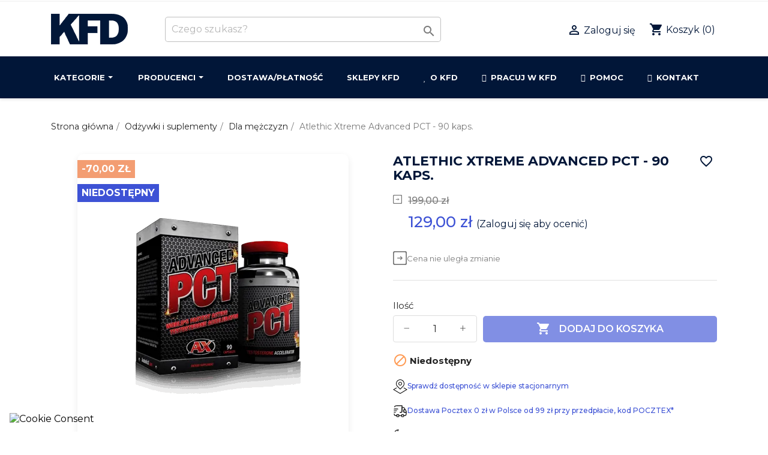

--- FILE ---
content_type: text/html; charset=utf-8
request_url: https://sklep.kfd.pl/atlethic-xtreme-advanced-pct-90-kaps-p-4183.html
body_size: 41510
content:
 <!doctype html><html lang="pl-PL"><head><meta charset="utf-8"><meta name="robots" content="noarchive"><meta http-equiv="x-ua-compatible" content="ie=edge"><title>Atlethic Xtreme Advanced PCT - 90 kaps.</title><meta name="description" content="Atlethic Xtreme Advanced PCT - 90 kaps."><meta name="keywords" content="Atlethic Xtreme Advanced PCT - 90 kaps."><link rel="canonical" href="https://sklep.kfd.pl/atlethic-xtreme-advanced-pct-90-kaps-p-4183.html"> <script type="application/ld+json">{
    "@context": "https://schema.org",
    "@type": "Organization",
    "name" : "KFD Sp. z o. o.",
    "url" : "https://sklep.kfd.pl/",
          "logo": {
        "@type": "ImageObject",
        "url":"https://sklep.kfd.pl/img/logo-1652696382.jpg"
      }
      }</script> <script type="application/ld+json">{
    "@context": "https://schema.org",
    "@type": "WebPage",
    "isPartOf": {
      "@type": "WebSite",
      "url":  "https://sklep.kfd.pl/",
      "name": "KFD Sp. z o. o."
    },
    "name": "Atlethic Xtreme Advanced PCT - 90 kaps.",
    "url":  "https://sklep.kfd.pl/atlethic-xtreme-advanced-pct-90-kaps-p-4183.html"
  }</script> <script type="application/ld+json">{
      "@context": "https://schema.org",
      "@type": "BreadcrumbList",
      "itemListElement": [
                  {
            "@type": "ListItem",
            "position": 1,
            "name": "Strona główna",
            "item": "https://sklep.kfd.pl/"
          },                  {
            "@type": "ListItem",
            "position": 2,
            "name": "Odżywki i suplementy",
            "item": "https://sklep.kfd.pl/odzywki-i-suplementy-c-113.html"
          },                  {
            "@type": "ListItem",
            "position": 3,
            "name": "Dla mężczyzn",
            "item": "https://sklep.kfd.pl/dla-mezczyzn-c-22.html"
          },                  {
            "@type": "ListItem",
            "position": 4,
            "name": "Atlethic Xtreme Advanced PCT - 90 kaps.",
            "item": "https://sklep.kfd.pl/atlethic-xtreme-advanced-pct-90-kaps-p-4183.html"
          }              ]
    }</script> <script type="application/ld+json">{
    "@context": "https://schema.org/",
    "@type": "Product",
    "name": "Atlethic Xtreme Advanced PCT - 90 kaps.",
    "description": "Atlethic Xtreme Advanced PCT - 90 kaps.",
    "category": "Dla mężczyzn",
    "image" :"https://sklep.kfd.pl/4166-home_default/atlethic-xtreme-advanced-pct-90-kaps.jpg",    "sku": "ANABOLIC XTREME PCT",
    "mpn": "ANABOLIC XTREME PCT"
        ,
    "brand": {
      "@type": "Thing",
      "name": "Athletic Xtreme"
    }
            ,
    "weight": {
        "@context": "https://schema.org",
        "@type": "QuantitativeValue",
        "value": "0.300000",
        "unitCode": "kg"
    }
        ,
    "offers": {
      "@type": "Offer",
      "priceCurrency": "PLN",
      "name": "Atlethic Xtreme Advanced PCT - 90 kaps.",
      "price": "129",
      "url": "https://sklep.kfd.pl/atlethic-xtreme-advanced-pct-90-kaps-p-4183.html",
      "priceValidUntil": "2026-02-07",
              "image": ["https://sklep.kfd.pl/4166-large_default/atlethic-xtreme-advanced-pct-90-kaps.jpg"],
            "sku": "ANABOLIC XTREME PCT",
      "mpn": "ANABOLIC XTREME PCT",
                        "availability": "https://schema.org/OutOfStock",
      "seller": {
        "@type": "Organization",
        "name": "KFD Sp. z o. o."
      }
    }
      }</script> <meta property="og:title" content="Atlethic Xtreme Advanced PCT - 90 kaps." /><meta property="og:description" content="Atlethic Xtreme Advanced PCT - 90 kaps." /><meta property="og:url" content="https://sklep.kfd.pl/atlethic-xtreme-advanced-pct-90-kaps-p-4183.html" /><meta property="og:site_name" content="KFD Sp. z o. o." /><meta name="viewport" content="width=device-width, initial-scale=1"><link rel="icon" type="image/vnd.microsoft.icon" href="https://sklep.kfd.pl/img/favicon.ico?1652696382"><link rel="shortcut icon" type="image/x-icon" href="https://sklep.kfd.pl/img/favicon.ico?1652696382"><link rel="stylesheet" href="https://sklep.kfd.pl/modules/seigicookie/views/css/cookieconsent.css?v=2.4.9" type="text/css" media="all"><link rel="stylesheet" href="https://ruch-osm.sysadvisors.pl/widget.css" type="text/css" media="all"><link rel="stylesheet" href="https://sklep.kfd.pl/modules/ruch/views/css/ruch.css" type="text/css" media="all"><link rel="stylesheet" href="https://sklep.kfd.pl/themes/classic/assets/cache/theme-d96ce62986.css" type="text/css" media="all"> <script type="text/javascript">var CONFIG_BACK_COLOR = "#e7e9ff";
        var CONFIG_FONT_COLOR = "";
        var CONFIG_SELECTED_BACK_COLOR = "#b3ceff";
        var CONFIG_SELECTED_FONT_COLOR = "";
        var SCCconfig = {"_meta":{"module":"Powered by SEIGI Cookie & Consent module https:\/\/seigi.eu\/","version":"2.4.9","generated":"2026-01-23 06:59:42"},"cmv2_cats":{"analytics_storage":"analytics","ad_storage":"targeting","ad_user_data":"targeting","ad_personalization":"targeting","functionality_storage":"necessary","personalization_storage":"person_site","security_storage":"necessary"},"cookie_name":"seigi_cookie","cookie_expiration":182,"cookie_allow_remove":true,"autoremove_before_consent":true,"remove_cookie_tables":false,"enable_interval":true,"cookie_save_dot_domain":true,"force_consent":false,"gui_options":{"consent_modal":{"layout":"cmbox","position":"middle center","transition":"0"},"settings_modal":{"layout":"cmbox","position":"right","transition":"0"}},"languages":{"pl":{"consent_modal":{"title":"\ud83c\udf6a U\u017cywamy ciasteczek!","description":"U\u017cywamy plik\u00f3w cookie, aby zapewni\u0107 podstawowe funkcje witryny i ulepszy\u0107 korzystanie z niej. Mo\u017cesz wybra\u0107 dla ka\u017cdej kategorii opcj\u0119 w\u0142\u0105czenia\/wy\u0142\u0105czenia w dowolnym momencie. Aby uzyska\u0107 wi\u0119cej informacji na temat plik\u00f3w cookie i innych wra\u017cliwych danych, przeczytaj pe\u0142n\u0105   <a href=\"https:\/\/sklep.kfd.pl\/polityka-prywatnosci-i-67.html\" class=\"cc-link\">polityk\u0119 prywatno\u015bci<\/a>. <button type=\"button\" data-cc=\"c-settings\" class=\"cc-link\">Dostosuj pliki cookie<\/button>","buttons":[{"text":"Ustawienia","role":"","class":"c-bn"},{"text":"Zezw\u00f3l na wszystkie","role":"accept_all","class":"c-bn c-btn-cta"}],"primary_btn":{"text":"Zaakceptuj wszystko","role":"accept_all"}},"settings_modal":{"title":"<img src=\"https:\/\/sklep.kfd.pl\/img\/logo-1652696382.jpg\" alt=\"Logo\" loading=\"lazy\" style=\"margin-left: -4px; margin-bottom: -5px; height: 35px\">","save_settings_btn":"Zapisz ustawienia","accept_all_btn":"Zaakceptuj wszystko","accept_all_btn_class":"c-btn-cta","reject_all_btn_class":"","save_settings_btn_class":"","close_btn_label":"Close","cookie_table_headers":[{"col1":"Cookie"},{"col2":"URL"},{"col3":"Exp."},{"col4":"Info"}],"blocks":[{"title":"U\u017cywanie ciasteczek","description":"U\u017cywamy plik\u00f3w cookie, aby zapewni\u0107 podstawowe funkcje witryny i ulepszy\u0107 korzystanie z niej. Mo\u017cesz wybra\u0107 dla ka\u017cdej kategorii opcj\u0119 w\u0142\u0105czenia\/wy\u0142\u0105czenia w dowolnym momencie. Aby uzyska\u0107 wi\u0119cej informacji na temat plik\u00f3w cookie i innych wra\u017cliwych danych, przeczytaj pe\u0142n\u0105 <a href=\"https:\/\/sklep.kfd.pl\/polityka-prywatnosci-i-67.html\" class=\"cc-link\">polityk\u0119 prywatno\u015bci<\/a>"},{"title":"Zgoda na przechowywanie niezb\u0119dnych ciasteczek","description":"Przez zaznaczenie tej opcji akceptujesz przechowywanie danych i ciasteczek niezb\u0119dnych do prawid\u0142owego funkcjonowania strony. Te pliki cookie s\u0105 wymagane do zapewnienia podstawowych funkcji, takich jak bezpiecze\u0144stwo, zarz\u0105dzanie sieci\u0105 oraz dost\u0119pno\u015b\u0107 strony. Nie s\u0105 one u\u017cywane do \u015bledzenia Twojej aktywno\u015bci na stronie i nie wymagaj\u0105 Twojej zgody zgodnie z obowi\u0105zuj\u0105cymi przepisami","toggle":{"value":"necessary","enabled":true,"readonly":true},"cookie_table":[{"col1":"Prestashop-","col2":"sklep.kfd.pl","col3":"20d","col4":"To jest podstawowe ciasteczko Prestashop\/thirty bees, kt\u00f3re jest u\u017cywane do przechowywania informacji o twoim koszyku i stanie logowania.","is_regex":true},{"col1":"PHPSESSID","col2":"sklep.kfd.pl","col3":"2y","col4":"Jest to ciasteczko sesyjne u\u017cywane przez PHP do utrzymywania stanu sesji u\u017cytkownika na stronach internetowych. Pozwala serwerowi na rozpoznawanie powracaj\u0105cych u\u017cytkownik\u00f3w i zapewnia ci\u0105g\u0142o\u015b\u0107 dzia\u0142a\u0144, takich jak utrzymanie zalogowania czy zawarto\u015bci koszyka zakupowego.","is_regex":true},{"col1":"seigi_cookie","col2":"sklep.kfd.pl","col3":"365d","col4":"Plik cookie przechowuj\u0105cy informacje o Twoich zgodach","is_regex":true},{"col1":"kbage_popup_check","col2":".kfd.pl","col3":"1d","col4":"Plik cookie przechowuj\u0105cy informacj\u0119 o pe\u0142noletno\u015bci u\u017cytkownika. Wymagane dla dost\u0119pu do produkt\u00f3w zawieraj\u0105cych m.in. kofein\u0119.","is_regex":true}]},{"title":"Wydajno\u015b\u0107 i analityka","description":"Zaznaczaj\u0105c t\u0119 opcj\u0119, wyra\u017casz zgod\u0119 na przechowywanie danych i ciasteczek s\u0142u\u017c\u0105cych do analizy Twoich zachowa\u0144 na naszej stronie. Pozwala to na zbieranie informacji o tym, jak korzystasz z naszej strony internetowej, w tym kt\u00f3re strony odwiedzasz najcz\u0119\u015bciej oraz jak poruszasz si\u0119 mi\u0119dzy sekcjami. Informacje te s\u0105 wykorzystywane do ulepszania strony i dostosowywania jej do potrzeb u\u017cytkownik\u00f3w","toggle":{"value":"analytics","enabled":false,"readonly":false},"cookie_table":[{"col1":"^_ga","col2":"google.com","col3":"2y","col4":"D\u0142ugoterminowy identyfikator u\u017cywany do identyfikacji unikalnych u\u017cytkownik\u00f3w","is_regex":true},{"col1":"_gid","col2":"google.com","col3":"1d","col4":"Kr\u00f3tkoterminowy identyfikator u\u017cywany do identyfikacji unikalnych u\u017cytkownik\u00f3w"},{"col1":"_fbc","col2":"facebook.com","col3":"2y","col4":"Przechowuje warto\u015b\u0107 parametru fbclid","is_regex":true},{"col1":"_fbp","col2":"facebook.com","col3":"90d","col4":"Unikalny identyfikator u\u017cytkownika","is_regex":true},{"col1":"_ga_LML21TFNYT","col2":".kfd.pl","col3":"2 lata","col4":"Zbieranie danych dla Google Analytics .","is_regex":true},{"col1":"_gcl_au","col2":".kfd.pl","col3":"90d","col4":"Zbieranie danych dla Google Ads.","is_regex":true},{"col1":"pshowconversion","col2":"sklep.kfd.pl","col3":"1d","col4":"Plik cookie do analizy ruchu na stronie.","is_regex":true},{"col1":"pshowgacid","col2":"sklep.kfd.pl","col3":"1d","col4":"Plik cookie do analizy ruchu na stronie.","is_regex":true},{"col1":"pshowgasid","col2":"sklep.kfd.pl","col3":"1d","col4":"Plik cookie do analizy ruchu na stronie.","is_regex":true}]},{"title":"Personalizacja Reklam","description":"Ta opcja umo\u017cliwia przechowywanie plik\u00f3w cookie i danych w celu dostosowania reklam do Twoich zainteresowa\u0144, zar\u00f3wno na tej stronie, jak i poza ni\u0105. Umo\u017cliwia to zbieranie i analizowanie Twojego zachowania na stronie w celu dostarczania ukierunkowanych reklam, kt\u00f3re lepiej odpowiadaj\u0105 Twoim preferencjom oraz mierzenia skuteczno\u015bci tych reklam.","toggle":{"value":"targeting","enabled":false,"readonly":false},"cookie_table":[{"col1":"fr","col2":"facebook.com","col3":"90d","col4":"Facebook Remarketing","is_regex":true}]},{"title":"","description":"","toggle":{"value":"person_site","enabled":false,"readonly":false}},{"title":"Bezpiecze\u0144stwo","description":"Wybieraj\u0105c t\u0119 opcj\u0119, akceptujesz u\u017cywanie plik\u00f3w cookie i danych niezb\u0119dnych do zapewnienia bezpiecze\u0144stwa strony i ochrony przed dzia\u0142aniami oszuka\u0144czymi. Te pliki cookie pomagaj\u0105 w autentykacji u\u017cytkownik\u00f3w, zapobiegaj\u0105 nieautoryzowanemu dost\u0119powi do kont u\u017cytkownik\u00f3w i zapewniaj\u0105 integralno\u015b\u0107 strony.","toggle":{"value":"security","enabled":false,"readonly":false},"cookie_table":[{"col1":"applePayEnabled","col2":"sklep.kfd.pl","col3":"sesja","col4":"Plik cookie definiuj\u0105cy mo\u017cliwo\u015b\u0107 p\u0142atno\u015bci za pomoc\u0105 Apple Pay.","is_regex":true}]}],"reject_all_btn":"Zaakceptuj wymagane"}}},"revision":2262130826};
        var StaticSliders = [];
        var blockwishlistController = "https:\/\/sklep.kfd.pl\/module\/blockwishlist\/action";
        var oosn_id_module = "116";
        var prestashop = {"cart":{"products":[],"totals":{"total":{"type":"total","label":"Razem","amount":0,"value":"0,00\u00a0z\u0142"},"total_including_tax":{"type":"total","label":"Suma (brutto)","amount":0,"value":"0,00\u00a0z\u0142"},"total_excluding_tax":{"type":"total","label":"Suma (netto)","amount":0,"value":"0,00\u00a0z\u0142"}},"subtotals":{"products":{"type":"products","label":"Produkty","amount":0,"value":"0,00\u00a0z\u0142"},"discounts":null,"shipping":{"type":"shipping","label":"Wysy\u0142ka","amount":0,"value":""},"tax":null},"products_count":0,"summary_string":"0  szt.","vouchers":{"allowed":1,"added":[]},"discounts":[],"minimalPurchase":2,"minimalPurchaseRequired":"Minimalny zakup na kwot\u0119 2,00\u00a0z\u0142 (netto) jest wymagany aby zatwierdzi\u0107 Twoje zam\u00f3wienie, obecna warto\u015b\u0107 koszyka to 0,00\u00a0z\u0142 (netto)."},"currency":{"id":1,"name":"Z\u0142oty polski","iso_code":"PLN","iso_code_num":"985","sign":"z\u0142"},"customer":{"lastname":null,"firstname":null,"email":null,"birthday":null,"newsletter":null,"newsletter_date_add":null,"optin":null,"website":null,"company":null,"siret":null,"ape":null,"is_logged":false,"gender":{"type":null,"name":null},"addresses":[]},"language":{"name":"Polski (Polish)","iso_code":"pl","locale":"pl-PL","language_code":"pl","is_rtl":"0","date_format_lite":"Y-m-d","date_format_full":"Y-m-d H:i:s","id":1},"page":{"title":"","canonical":"https:\/\/sklep.kfd.pl\/atlethic-xtreme-advanced-pct-90-kaps-p-4183.html","meta":{"title":"Atlethic Xtreme Advanced PCT - 90 kaps.","description":"Atlethic Xtreme Advanced PCT - 90 kaps.","keywords":"Atlethic Xtreme Advanced PCT - 90 kaps.","robots":"index"},"page_name":"product","body_classes":{"lang-pl":true,"lang-rtl":false,"country-PL":true,"currency-PLN":true,"layout-full-width":true,"page-product":true,"tax-display-enabled":true,"product-id-4183":true,"product-Atlethic Xtreme Advanced PCT - 90 kaps.":true,"product-id-category-22":true,"product-id-manufacturer-74":true,"product-id-supplier-0":true,"product-available-for-order":true},"admin_notifications":[]},"shop":{"name":"KFD Sp. z o. o.","logo":"https:\/\/sklep.kfd.pl\/img\/logo-1652696382.jpg","stores_icon":"https:\/\/sklep.kfd.pl\/img\/logo_stores.png","favicon":"https:\/\/sklep.kfd.pl\/img\/favicon.ico"},"urls":{"base_url":"https:\/\/sklep.kfd.pl\/","current_url":"https:\/\/sklep.kfd.pl\/atlethic-xtreme-advanced-pct-90-kaps-p-4183.html","shop_domain_url":"https:\/\/sklep.kfd.pl","img_ps_url":"https:\/\/sklep.kfd.pl\/img\/","img_cat_url":"https:\/\/sklep.kfd.pl\/img\/c\/","img_lang_url":"https:\/\/sklep.kfd.pl\/img\/l\/","img_prod_url":"https:\/\/sklep.kfd.pl\/img\/p\/","img_manu_url":"https:\/\/sklep.kfd.pl\/img\/m\/","img_sup_url":"https:\/\/sklep.kfd.pl\/img\/su\/","img_ship_url":"https:\/\/sklep.kfd.pl\/img\/s\/","img_store_url":"https:\/\/sklep.kfd.pl\/img\/st\/","img_col_url":"https:\/\/sklep.kfd.pl\/img\/co\/","img_url":"https:\/\/sklep.kfd.pl\/themes\/classic\/assets\/img\/","css_url":"https:\/\/sklep.kfd.pl\/themes\/classic\/assets\/css\/","js_url":"https:\/\/sklep.kfd.pl\/themes\/classic\/assets\/js\/","pic_url":"https:\/\/sklep.kfd.pl\/upload\/","pages":{"address":"https:\/\/sklep.kfd.pl\/adres","addresses":"https:\/\/sklep.kfd.pl\/adresy","authentication":"https:\/\/sklep.kfd.pl\/logowanie","cart":"https:\/\/sklep.kfd.pl\/koszyk","category":"https:\/\/sklep.kfd.pl\/index.php?controller=category","cms":"https:\/\/sklep.kfd.pl\/index.php?controller=cms","contact":"https:\/\/sklep.kfd.pl\/kontakt-i-5","discount":"https:\/\/sklep.kfd.pl\/rabaty","guest_tracking":"https:\/\/sklep.kfd.pl\/sledzenie-zamowienia-gosc","history":"https:\/\/sklep.kfd.pl\/historia-zamowien","identity":"https:\/\/sklep.kfd.pl\/dane-osobiste","index":"https:\/\/sklep.kfd.pl\/","my_account":"https:\/\/sklep.kfd.pl\/moje-konto","order_confirmation":"https:\/\/sklep.kfd.pl\/potwierdzenie-zamowienia","order_detail":"https:\/\/sklep.kfd.pl\/szczegoly-zamowienia","order_follow":"https:\/\/sklep.kfd.pl\/sledzenie-zamowienia","order":"https:\/\/sklep.kfd.pl\/zamowienie","order_return":"https:\/\/sklep.kfd.pl\/index.php?controller=order-return","order_slip":"https:\/\/sklep.kfd.pl\/pokwitowania","pagenotfound":"https:\/\/sklep.kfd.pl\/nie-znaleziono-strony","password":"https:\/\/sklep.kfd.pl\/odzyskiwanie-hasla","pdf_invoice":"https:\/\/sklep.kfd.pl\/index.php?controller=pdf-invoice","pdf_order_return":"https:\/\/sklep.kfd.pl\/index.php?controller=pdf-order-return","pdf_order_slip":"https:\/\/sklep.kfd.pl\/index.php?controller=pdf-order-slip","prices_drop":"https:\/\/sklep.kfd.pl\/promocje","product":"https:\/\/sklep.kfd.pl\/index.php?controller=product","search":"https:\/\/sklep.kfd.pl\/szukaj","sitemap":"https:\/\/sklep.kfd.pl\/mapa-strony","stores":"https:\/\/sklep.kfd.pl\/sklepy","supplier":"https:\/\/sklep.kfd.pl\/dostawcy","register":"https:\/\/sklep.kfd.pl\/logowanie?create_account=1","order_login":"https:\/\/sklep.kfd.pl\/zamowienie?login=1"},"alternative_langs":[],"theme_assets":"\/themes\/classic\/assets\/","actions":{"logout":"https:\/\/sklep.kfd.pl\/?mylogout="},"no_picture_image":{"bySize":{"cart_default":{"url":"https:\/\/sklep.kfd.pl\/img\/p\/pl-default-cart_default.jpg","width":140,"height":140},"small_default":{"url":"https:\/\/sklep.kfd.pl\/img\/p\/pl-default-small_default.jpg","width":150,"height":150},"glowna_default":{"url":"https:\/\/sklep.kfd.pl\/img\/p\/pl-default-glowna_default.jpg","width":169,"height":169},"home_default":{"url":"https:\/\/sklep.kfd.pl\/img\/p\/pl-default-home_default.jpg","width":210,"height":210},"medium_default":{"url":"https:\/\/sklep.kfd.pl\/img\/p\/pl-default-medium_default.jpg","width":452,"height":452},"large_default":{"url":"https:\/\/sklep.kfd.pl\/img\/p\/pl-default-large_default.jpg","width":800,"height":800}},"small":{"url":"https:\/\/sklep.kfd.pl\/img\/p\/pl-default-cart_default.jpg","width":140,"height":140},"medium":{"url":"https:\/\/sklep.kfd.pl\/img\/p\/pl-default-home_default.jpg","width":210,"height":210},"large":{"url":"https:\/\/sklep.kfd.pl\/img\/p\/pl-default-large_default.jpg","width":800,"height":800},"legend":""}},"configuration":{"display_taxes_label":true,"display_prices_tax_incl":false,"is_catalog":false,"show_prices":true,"opt_in":{"partner":false},"quantity_discount":{"type":"discount","label":"Rabat Jednostkowy"},"voucher_enabled":1,"return_enabled":0},"field_required":[],"breadcrumb":{"links":[{"title":"Strona g\u0142\u00f3wna","url":"https:\/\/sklep.kfd.pl\/"},{"title":"Od\u017cywki i suplementy","url":"https:\/\/sklep.kfd.pl\/odzywki-i-suplementy-c-113.html"},{"title":"Dla m\u0119\u017cczyzn","url":"https:\/\/sklep.kfd.pl\/dla-mezczyzn-c-22.html"},{"title":"Atlethic Xtreme Advanced PCT - 90 kaps.","url":"https:\/\/sklep.kfd.pl\/atlethic-xtreme-advanced-pct-90-kaps-p-4183.html"}],"count":4},"link":{"protocol_link":"https:\/\/","protocol_content":"https:\/\/"},"time":1769148581,"static_token":"02adffb151ba07eac754c1dd5bdb5a9c","token":"506032ddd849f2d14cdb1b67110a66df","debug":false};
        var productsAlreadyTagged = [];
        var psemailsubscription_subscription = "https:\/\/sklep.kfd.pl\/module\/ps_emailsubscription\/subscription";
        var removeFromWishlistUrl = "https:\/\/sklep.kfd.pl\/module\/blockwishlist\/action?action=deleteProductFromWishlist";
        var sb_id_shop = 1;
        var static_blocks = [{"id_static_block":"1","id_static_block_template":"0","hook":"displayFooterBefore","editor":"2","status":"1","custom_css":"0","title_active":"0","position":"0","css":"","date_from":"0000-00-00 00:00:00","date_to":"0000-00-00 00:00:00","date_add":"2021-12-10 18:23:01","date_upd":"2023-02-06 01:48:45","id_lang":"1","block_title":"Baner jako\u015b\u0107","content":"<p><img src=\"https:\/\/sklep.kfd.pl\/img\/cms\/banerek_strona_kfd_1110x60.png\" alt=\"banerek_strona_kfd_1110x60.png\" \/><\/p>","id_group":"2","conditions":[]}];
        var tab_type = "tabs";
        var wishlistAddProductToCartUrl = "https:\/\/sklep.kfd.pl\/module\/blockwishlist\/action?action=addProductToCart";
        var wishlistUrl = "https:\/\/sklep.kfd.pl\/module\/blockwishlist\/view";
        var x13gusdata_ajax_url = "https:\/\/sklep.kfd.pl\/module\/x13gusdata\/ajax";
        var x13gusdata_download_btn_text = "Pobierz dane";
        var x13gusdata_downloading_btn_text = "Pobieranie...";
        var x13gusdata_empty_nip = "Pole numer NIP jest puste";
        var x13gusdata_gus_inline_display_method = true;
        var x13gusdata_invalid_nip = "Niepoprawny numer NIP";</script> <div class="wishlist-add-to" data-url="https://sklep.kfd.pl/module/blockwishlist/action?action=getAllWishlist" ><div class="wishlist-modal modal fade" :class="{show: !isHidden}" tabindex="-1" role="dialog" aria-modal="true" ><div class="modal-dialog modal-dialog-centered" role="document"><div class="modal-content"><div class="modal-header"><h5 class="modal-title"> Dodaj do listy ulubionych</h5> <button type="button" class="close" @click="toggleModal" data-dismiss="modal" aria-label="Close" > <span aria-hidden="true">×</span> </button></div><div class="modal-body"> <choose-list @hide="toggleModal" :product-id="productId" :product-attribute-id="productAttributeId" :quantity="quantity" url="https://sklep.kfd.pl/module/blockwishlist/action?action=getAllWishlist" add-url="https://sklep.kfd.pl/module/blockwishlist/action?action=addProductToWishlist" empty-text="Nie znaleziono list." ></choose-list></div><div class="modal-footer"> <a @click="openNewWishlistModal" class="wishlist-add-to-new"> <i class="material-icons">add_circle_outline</i> Utwórz nową listę </a></div></div></div></div><div class="modal-backdrop fade" :class="{in: !isHidden}" ></div></div><div class="wishlist-create" data-url="https://sklep.kfd.pl/module/blockwishlist/action?action=createNewWishlist" data-title="Utwórz listę ulubionych" data-label="Nazwa listy ulubionych" data-placeholder="Dodaj nazwę" data-cancel-text="Anuluj" data-create-text="Utwórz listę ulubionych" data-length-text="Tytuł listy jest zbyt krótki" ><div class="wishlist-modal modal fade" :class="{show: !isHidden}" tabindex="-1" role="dialog" aria-modal="true" ><div class="modal-dialog modal-dialog-centered" role="document"><div class="modal-content"><div class="modal-header"><h5 class="modal-title">((title))</h5> <button type="button" class="close" @click="toggleModal" data-dismiss="modal" aria-label="Close" > <span aria-hidden="true">×</span> </button></div><div class="modal-body"><div class="form-group form-group-lg"> <label class="form-control-label" for="input2">((label))</label> <input type="text" class="form-control form-control-lg" v-model="value" id="input2" :placeholder="placeholder" /></div></div><div class="modal-footer"> <button type="button" class="modal-cancel btn btn-secondary" data-dismiss="modal" @click="toggleModal" > ((cancelText)) </button><button type="button" class="btn btn-primary" @click="createWishlist" > ((createText)) </button></div></div></div></div><div class="modal-backdrop fade" :class="{in: !isHidden}" ></div></div><div class="wishlist-login" data-login-text="Zaloguj się" data-cancel-text="Anuluj" ><div class="wishlist-modal modal fade" :class="{show: !isHidden}" tabindex="-1" role="dialog" aria-modal="true" ><div class="modal-dialog modal-dialog-centered" role="document"><div class="modal-content"><div class="modal-header"><h5 class="modal-title">Zaloguj się</h5> <button type="button" class="close" @click="toggleModal" data-dismiss="modal" aria-label="Close" > <span aria-hidden="true">×</span> </button></div><div class="modal-body"><p class="modal-text">Musisz być zalogowany by zapisać produkty na swojej liście ulubionych.</p></div><div class="modal-footer"> <button type="button" class="modal-cancel btn btn-secondary" data-dismiss="modal" @click="toggleModal" > ((cancelText)) </button><a type="button" class="btn btn-primary" :href="prestashop.urls.pages.authentication" > ((loginText)) </a></div></div></div></div><div class="modal-backdrop fade" :class="{in: !isHidden}" ></div></div><div class="wishlist-toast" data-rename-wishlist-text="Zmieniono nazwę listy ulubionych!" data-added-wishlist-text="Produkt został dodany do listy ulubionych" data-create-wishlist-text="Utworzono listę ulubionych!" data-delete-wishlist-text="Usunięto listę ulubionych!" data-copy-text="Skopiowano link do udostępnienia!" data-delete-product-text="Produkt usunięty!" ></div> <script src="https://mapa.ecommerce.poczta-polska.pl/widget/scripts/ppwidget.js"></script> <script type="text/javascript">var ets_solo_callbackUrl = 'https://sklep.kfd.pl/module/ets_sociallogin/oauth';</script> <script type="text/javascript" data-keepinline="true" data-cfasync="false">window.dataLayer = window.dataLayer || []; function gtag() { window.dataLayer.push(arguments); } gtag('consent','default', {"ad_storage":"denied","analytics_storage":"denied","functionality_storage":"denied","personalization_storage":"denied","security_storage":"denied","ad_personalization":"denied","ad_user_data":"denied"}); gtag('set', 'allow_ad_personalization_signals', false); /* */ function executeSeigiCookiegtag (event){ gtag('consent', 'update', {  'analytics_storage': event.detail.cookie.categories.includes(SCCconfig.cmv2_cats.analytics_storage) ? 'granted' : 'denied',  'ad_storage': event.detail.cookie.categories.includes(SCCconfig.cmv2_cats.ad_storage) ? 'granted' : 'denied',  'ad_user_data': event.detail.cookie.categories.includes(SCCconfig.cmv2_cats.ad_user_data) ? 'granted' : 'denied',  'ad_personalization': event.detail.cookie.categories.includes(SCCconfig.cmv2_cats.ad_personalization) ? 'granted' : 'denied',  'functionality_storage': event.detail.cookie.categories.includes(SCCconfig.cmv2_cats.functionality_storage) ? 'granted' : 'denied',  'personalization_storage': event.detail.cookie.categories.includes(SCCconfig.cmv2_cats.personalization_storage) ? 'granted' : 'denied',  'security_storage': event.detail.cookie.categories.includes(SCCconfig.cmv2_cats.security_storage) ? 'granted' : 'denied', }); gtag('set', 'url_passthrough', event.detail.cookie.categories.includes('analytics')); gtag('set', 'ads_data_redaction', event.detail.cookie.categories.includes('analytics')); gtag('set', 'allow_ad_personalization_signals', event.detail.cookie.categories.includes('targeting')); } document.addEventListener('SeigiCookieEventOnLoadAccepted', executeSeigiCookiegtag); document.addEventListener('SeigiCookieEventOnChange', executeSeigiCookiegtag);</script><style>:root {
  --scc-popup-width: 48em;
  --scc-color: #57af55;
  --scc-color-hov: #34c62a;
  --scc-b1-order: 1;
  --scc-b2-order: 2;
  --scc-b3-order: 3;
}</style> <script>window.dataLayer = window.dataLayer || [];

        function gtag() {
            window.dataLayer.push(arguments);
        }

                    gtag('consent', 'default', {
                'ad_storage': 'denied',
                'ad_user_data': 'denied',
                'ad_personalization': 'denied',
                'analytics_storage': 'denied',
                'wait_for_update': 1000
            });
                                
        gtag('js', new Date());

          gtag('consent','default', {"ad_storage":"denied","analytics_storage":"denied","functionality_storage":"denied","personalization_storage":"denied","security_storage":"denied","ad_personalization":"denied","ad_user_data":"denied"}); gtag('set', 'allow_ad_personalization_signals', false); /* */ function executeSeigiCookiegtag (event){ gtag('consent', 'update', {  'analytics_storage': event.detail.cookie.categories.includes(SCCconfig.cmv2_cats.analytics_storage) ? 'granted' : 'denied',  'ad_storage': event.detail.cookie.categories.includes(SCCconfig.cmv2_cats.ad_storage) ? 'granted' : 'denied',  'ad_user_data': event.detail.cookie.categories.includes(SCCconfig.cmv2_cats.ad_user_data) ? 'granted' : 'denied',  'ad_personalization': event.detail.cookie.categories.includes(SCCconfig.cmv2_cats.ad_personalization) ? 'granted' : 'denied',  'functionality_storage': event.detail.cookie.categories.includes(SCCconfig.cmv2_cats.functionality_storage) ? 'granted' : 'denied',  'personalization_storage': event.detail.cookie.categories.includes(SCCconfig.cmv2_cats.personalization_storage) ? 'granted' : 'denied',  'security_storage': event.detail.cookie.categories.includes(SCCconfig.cmv2_cats.security_storage) ? 'granted' : 'denied', }); gtag('set', 'url_passthrough', event.detail.cookie.categories.includes('analytics')); gtag('set', 'ads_data_redaction', event.detail.cookie.categories.includes('analytics')); gtag('set', 'allow_ad_personalization_signals', event.detail.cookie.categories.includes('targeting')); } document.addEventListener('SeigiCookieEventOnLoadAccepted', executeSeigiCookiegtag); document.addEventListener('SeigiCookieEventOnChange', executeSeigiCookiegtag);
window.pshow_ga4TrackingId = 'G-LML21TFNYT';
        window.pshow_gadsTrackingId = '';
        window.pshow_goptimizeTrackingId = 'GTM-TFR2N4W';
        window.pshow_gtmTrackingId = 'GTM-TFR2N4W';
        window.pshow_dataLayerSendPurchaseToGA4 = 1;

                window.pshow_isMeasurementProtocolEnabled = false;
        
        
        const userId = '';
        const debugMode = 0;
                const emailHash = '';

        if (emailHash) {
            gtag('set', 'user_data', {
                "sha256_email_address": emailHash
            });
        }</script> <script
                src="https://www.googletagmanager.com/gtag/js?id=G-LML21TFNYT"
                async
        ></script> <script>let conf = {};
            if (typeof userId !== 'undefined' && userId) {
                conf.user_id = userId;
            }
            if (window.pshow_goptimizeTrackingId) {
                conf.optimize_id = window.pshow_goptimizeTrackingId;
            }
            if (typeof debugMode !== 'undefined' && debugMode) {
                conf.debug_mode = true;
            }

            if (window.pshow_ga4TrackingId) {
                gtag('config', window.pshow_ga4TrackingId, conf);
            }

            if (window.pshow_gadsTrackingId) {
                gtag(
                    'config',
                    window.pshow_gadsTrackingId,
                    {...conf, 'allow_enhanced_conversions': true}
                );
            }

            if (window.pshow_ga4TrackingId) {
                gtag('get', window.pshow_ga4TrackingId, 'client_id', (clientId) => {
                    const expireInDays = 3;
                    let date = new Date();
                    date.setTime(date.getTime() + (expireInDays * 24 * 60 * 60 * 1000));
                    document.cookie = "pshowgacid=" + clientId + "; expires=" + date.toUTCString() + "; path=/";
                })

                gtag('get', window.pshow_ga4TrackingId, 'session_id', (sessionId) => {
                    const expireInDays = 3;
                    let date = new Date();
                    date.setTime(date.getTime() + (expireInDays * 24 * 60 * 60 * 1000));
                    document.cookie = "pshowgasid=" + sessionId + "; expires=" + date.toUTCString() + "; path=/";
                })
            }</script> <script>(function (w, d, s, l, i) {
                w[l] = w[l] || [];
                w[l].push({'gtm.start': new Date().getTime(), event: 'gtm.js'});
                var f = d.getElementsByTagName(s)[0];
                var j = d.createElement(s), dl = l != 'dataLayer' ? '&l=' + l : '';
                j.async = true;
                j.src = 'https://www.googletagmanager.com/gtm.js?id=' + i + dl;
                f.parentNode.insertBefore(j, f);
            })(window, document, 'script', 'dataLayer', 'GTM-TFR2N4W');</script> <script>document.addEventListener('DOMContentLoaded', () => {

            let waitingForPShowConversionLib = setInterval(() => {

                if (typeof PShowConversionJS === 'undefined' ||
                    typeof PShowConversionJS.dataLayer === 'undefined' ||
                    typeof PShowConversionJS.dataLayer.initMeasuring === 'undefined') {
                    return;
                }
                clearInterval(waitingForPShowConversionLib);

                PShowConversionJS.dataLayer.active = 1;
                PShowConversionJS.dataLayer.eventNamePrefix = '';
                PShowConversionJS.dataLayer.debug = 0;
                PShowConversionJS.dataLayer.ps_products_per_page = 16;
                PShowConversionJS.dataLayer.controller = 'product';

                
                PShowConversionJS.dataLayer.initMeasuring();

            }, 100);

        });</script>  <script type="text/javascript">var sp_link_base ='https://sklep.kfd.pl';</script> <script type="text/javascript">function renderDataAjax(jsonData)
{
    for (var key in jsonData) {
	    if(key=='java_script')
        {
            $('body').append(jsonData[key]);
        }
        else
            if($('#ets_speed_dy_'+key).length)
              $('#ets_speed_dy_'+key).replaceWith(jsonData[key]);  
    }
    if($('#header .shopping_cart').length && $('#header .cart_block').length)
    {
        var shopping_cart = new HoverWatcher('#header .shopping_cart');
        var cart_block = new HoverWatcher('#header .cart_block');
        $("#header .shopping_cart a:first").live("hover",
            function(){
    			if (ajaxCart.nb_total_products > 0 || parseInt($('.ajax_cart_quantity').html()) > 0)
    				$("#header .cart_block").stop(true, true).slideDown(450);
    		},
    		function(){
    			setTimeout(function(){
    				if (!shopping_cart.isHoveringOver() && !cart_block.isHoveringOver())
    					$("#header .cart_block").stop(true, true).slideUp(450);
    			}, 200);
    		}
        );
    }
    if(typeof jsonData.custom_js!== undefined && jsonData.custom_js)
        $('head').append('<script src="'+sp_link_base+'/modules/ets_superspeed/views/js/script_custom.js"></javascript');
}</script> <style>.layered_filter_ul .radio,.layered_filter_ul .checkbox {
    display: inline-block;
}
.ets_speed_dynamic_hook .cart-products-count{
    display:none!important;
}
.ets_speed_dynamic_hook .ajax_cart_quantity ,.ets_speed_dynamic_hook .ajax_cart_product_txt,.ets_speed_dynamic_hook .ajax_cart_product_txt_s{
    display:none!important;
}
.ets_speed_dynamic_hook .shopping_cart > a:first-child:after {
    display:none!important;
}</style><script type="text/javascript">var oosn_front_controller_url = 'https://sklep.kfd.pl/module/hioutofstocknotification/subscribe';
        var psv = 1.7;
        var oosn_secure_key = '66dc9b32dc69e31f71c759250d658fee';
        var oosn_position = 'page';
        var quantity = 0;
        var id_product = 4183;
        var id_combination = 0;
        var oosn_stock_managment = 1;</script> <script type="text/javascript" src="/js/jquery/jquery-3.4.1.min.js"></script><script type="text/javascript">$(document).ready(function() {
	$('.static_block_content').each(function() {
		var ids = $(this).attr('id').split('_');
		var id_static_block = ids[1];
		if (typeof static_blocks !== 'undefined' && static_blocks.length) {
			for (var i = 0; i < static_blocks.length; i++) {
				if (id_static_block == parseInt(static_blocks[i].id_static_block)) {
					if (parseInt(static_blocks[i].id_static_block_template) && static_blocks[i].template) {
						$(this).html(static_blocks[i].template);
					} else {
						$(this).html(static_blocks[i].content);
					}
				}
			}
		}
	});
});</script> <meta property="og:type" content="product"><meta property="og:image" content="https://sklep.kfd.pl/4166-large_default/atlethic-xtreme-advanced-pct-90-kaps.jpg"><meta property="product:pretax_price:amount" content="129"><meta property="product:pretax_price:currency" content="PLN"><meta property="product:price:amount" content="129"><meta property="product:price:currency" content="PLN"><meta property="product:weight:value" content="0.300000"><meta property="product:weight:units" content="kg">  <script>(function(w,d,s,l,i){w[l]=w[l]||[];w[l].push({'gtm.start':
new Date().getTime(),event:'gtm.js'});var f=d.getElementsByTagName(s)[0],
j=d.createElement(s),dl=l!='dataLayer'?'&l='+l:'';j.async=true;j.src=
'https://www.googletagmanager.com/gtm.js?id='+i+dl;f.parentNode.insertBefore(j,f);
})(window,document,'script','dataLayer','GTM-TFR2N4W');</script> </head><body id="product" class="lang-pl country-pl currency-pln layout-full-width page-product tax-display-enabled product-id-4183 product-atlethic-xtreme-advanced-pct-90-kaps- product-id-category-22 product-id-manufacturer-74 product-id-supplier-0 product-available-for-order"><noscript><iframe src="https://www.googletagmanager.com/ns.html?id=GTM-TFR2N4W" height="0" width="0" style="display:none;visibility:hidden"></iframe></noscript> <noscript><iframe src="https://www.googletagmanager.com/ns.html?id=GTM-TFR2N4W" height="0" width="0" style="display:none;visibility:hidden"></iframe></noscript><div class="io-active"> <input type="hidden" name="" class="io-active" value="0" /></div> <script type="text/javascript">var carriersIO = '[&quot;35&quot;,&quot;61&quot;,&quot;640&quot;,&quot;1010&quot;]';
    var paymentsIO = '[&quot;ps_wirepayment&quot;,&quot;paynow&quot;,&quot;ps_cashondelivery&quot;]';
    var incognitoIO = 'false';
    var incognitoUrl = 'https://sklep.kfd.pl/modules/phorderincognito/ajax/incognito.php';</script> <main><header id="header"><div class="header-banner"></div><nav class="header-nav"><div class="container"><div class="row"><div class="hidden-sm-down"><div class="col-md-5 col-xs-12"></div><div class="col-md-4 right-nav"><div id="_desktop_user_info"><div class="user-info"> <a href="https://sklep.kfd.pl/moje-konto" title="Zaloguj się do swojego konta klienta" rel="nofollow" > <i class="material-icons">&#xE7FF;</i> <span class="hidden-sm-down">Zaloguj się</span> </a></div></div><div id="_desktop_cart"><div class="blockcart cart-preview inactive" data-refresh-url="//sklep.kfd.pl/module/ps_shoppingcart/ajax"><div class="header"> <i class="material-icons shopping-cart" aria-hidden="true">shopping_cart</i> <span class="hidden-sm-down">Koszyk</span> <span class="cart-products-count">(0)</span></div></div></div></div></div><div class="hidden-md-up text-sm-center mobile"><div class="float-xs-left" id="menu-icon"> <i class="material-icons d-inline">&#xE5D2;</i></div><div class="float-xs-right" id="_mobile_cart"></div><div class="float-xs-right" id="_mobile_user_info"></div><div class="top-logo" id="_mobile_logo"></div><div class="clearfix"></div></div></div></div> </nav><div class="header-top"><div class="container"><div class="row"><div class="col-md-2 hidden-sm-down" id="_desktop_logo"> <a href="https://sklep.kfd.pl/"> <img class="logo img-fluid" src="https://sklep.kfd.pl/img/logo-1652696382.jpg" alt="KFD Sp. z o. o." loading="lazy" width="128" height="51"> </a></div><div class="header-top-right col-md-10 col-sm-12 position-static"><div id="topsearchelastic_widget" data-search-controller-url="https://sklep.kfd.pl/module/elasticbundle/topsearch"><form method="get" action="//sklep.kfd.pl/szukaj"> <input type="hidden" name="controller" value="search"> <input id="topsearchelastic_input" type="text" name="s" value="" placeholder="Czego szukasz?" aria-label="Szukaj" autocomplete="off"> <button type="submit"> <i class="material-icons search">&#xE8B6;</i> <span class="hidden-xl-down">Szukaj</span> </button></form><div id="topsearchelastic_result" class="col-xs-12"><div class="flex"><div id="topsearchelastic_result_left" class="col-lg-3 col-xs-12"><div class="results_header">Kategorie zawierające szukaną frazę:</div><div id="category_results"></div><div class="results_header">Podobne frazy:</div><div id="suggestion_results"></div></div><div id="topsearchelastic_result_right" class=" col-sm-12 col-lg-9"><div class="results_header">Wyszukane produkty (widoczne tylko dostępne na stanie):</div><div id="product_results" ></div></div></div></div></div></div></div></div></div><div class="ets_mm_megamenu layout_layout3 show_icon_in_mobile transition_fade transition_floating menucustom sticky_enabled ets-dir-ltr hook-default single_layout disable_sticky_mobile" data-bggray="bg_gray"><div class="ets_mm_megamenu_content"><div class="container"><div class="ets_mm_megamenu_content_content"><div class="ybc-menu-toggle ybc-menu-btn closed"><span class="ybc-menu-button-toggle_icon"> <i class="icon-bar"></i> <i class="icon-bar"></i> <i class="icon-bar"></i> </span> Menu</div><ul class="mm_menus_ul"><li class="close_menu"><div class="pull-left"><span class="mm_menus_back"> <i class="icon-bar"></i> <i class="icon-bar"></i> <i class="icon-bar"></i> </span> Menu</div><div class="pull-right"><span class="mm_menus_back_icon"></span> Wstecz</div></li><li class="mm_menus_li mm_menus_li_tab not_clickable mm_sub_align_full mm_has_sub" style="width: 140px"><a href="https://sklep.kfd.pl/sklep-kfd-c-2.html" style="color:#ffffff;background-color:#011638;font-size:13px;"> <span class="mm_menu_content_title"> KATEGORIE <span class="mm_arrow"></span> </span> </a> <span class="arrow closed"></span><ul class="mm_columns_ul mm_columns_ul_tab" style="width:100%; font-size:13px;"><li class="mm_tabs_li mm_tabs_has_content ver_alway_hide open"><div class="mm_tab_li_content closed" style="width: 230px"><span class="mm_tab_name mm_tab_toggle mm_tab_has_child"> <span class="mm_tab_toggle_title"> <a href="https://sklep.kfd.pl/odzywki-i-suplementy-c-113.html"> ODŻYWKI I SUPLEMENTY </a> </span> </span></div><ul class="mm_columns_contents_ul " style=" width:calc(100% - 230px + 2px); left: 230px;right: 230px;"><li class="mm_columns_li column_size_12 mm_has_sub"><ul class="mm_blocks_ul"><li data-id-block="110" class="mm_blocks_li"><div class="ets_mm_block mm_block_type_category "><span class="h4" style="font-size:13px"><a href="https://sklep.kfd.pl/bialko-c-50.html" style="font-size:13px">Odżywki białkowe</a></span><div class="ets_mm_block_content"><ul class="ets_mm_categories"><li class="has-sub"><a href="https://sklep.kfd.pl/bialko-c-50.html">Białko</a> <span class="arrow closed"></span><ul class="ets_mm_categories"><li> <a href="https://sklep.kfd.pl/bialko-serwatkowe-c-64.html">Białko serwatkowe</a></li><li> <a href="https://sklep.kfd.pl/izolat-bialka-c-63.html">Izolat białka</a></li><li> <a href="https://sklep.kfd.pl/kazeina-micelarna-c-65.html">Kazeina micelarna</a></li><li> <a href="https://sklep.kfd.pl/bialko-weganskie-roslinne-c-154.html">Białko wegańskie/ roślinne</a></li><li> <a href="https://sklep.kfd.pl/mieszanki-bialek-c-150.html">Mieszanki białek</a></li></ul></li></ul></div></div><div class="clearfix"></div></li><li data-id-block="111" class="mm_blocks_li"><div class="ets_mm_block mm_block_type_category "><span class="h4" style="font-size:13px"><a href="https://sklep.kfd.pl/kreatyna-c-48.html" style="font-size:13px">Kreatyna</a></span><div class="ets_mm_block_content"><ul class="ets_mm_categories"><li class="has-sub"><a href="https://sklep.kfd.pl/kreatyna-c-48.html">Kreatyna</a> <span class="arrow closed"></span><ul class="ets_mm_categories"><li> <a href="https://sklep.kfd.pl/monohydrat-kreatyny-c-188.html">Monohydrat kreatyny</a></li><li> <a href="https://sklep.kfd.pl/tcm-jablczan-kreatyny-c-137.html">TCM - jabłczan kreatyny</a></li><li> <a href="https://sklep.kfd.pl/pozostale-kreatyny-c-136.html">Pozostałe kreatyny</a></li></ul></li></ul></div></div><div class="clearfix"></div></li><li data-id-block="115" class="mm_blocks_li"><div class="ets_mm_block mm_block_type_category "><span class="h4" style="font-size:13px"><a href="https://sklep.kfd.pl/ochrona-stawow-c-11.html" style="font-size:13px">Ochrona stawów</a></span><div class="ets_mm_block_content"><ul class="ets_mm_categories"><li class="has-sub"><a href="https://sklep.kfd.pl/ochrona-stawow-c-11.html">Ochrona stawów</a> <span class="arrow closed"></span><ul class="ets_mm_categories"><li> <a href="https://sklep.kfd.pl/kolagen-c-146.html">Kolagen</a></li><li><a href="https://sklep.kfd.pl/msm-c-147.html">MSM</a></li><li> <a href="https://sklep.kfd.pl/glukozamina-c-145.html">Glukozamina</a></li><li> <a href="https://sklep.kfd.pl/miksy-skladnikowe-c-148.html">Miksy składnikowe</a></li></ul></li></ul></div></div><div class="clearfix"></div></li><li data-id-block="116" class="mm_blocks_li"><div class="ets_mm_block mm_block_type_category "><span class="h4" style="font-size:13px"><a href="https://sklep.kfd.pl/dla-mezczyzn-c-22.html" style="font-size:13px">Męska kondycja</a></span><div class="ets_mm_block_content"><ul class="ets_mm_categories"><li class="has-sub"><a href="https://sklep.kfd.pl/dla-mezczyzn-c-22.html">Dla mężczyzn</a> <span class="arrow closed"></span><ul class="ets_mm_categories"><li> <a href="https://sklep.kfd.pl/boostery-testosteronu-c-140.html">Boostery testosteronu</a></li><li> <a href="https://sklep.kfd.pl/pozostale-produkty-c-139.html">Pozostałe produkty</a></li></ul></li></ul></div></div><div class="clearfix"></div></li><li data-id-block="100" class="mm_blocks_li"><div class="ets_mm_block mm_block_type_category "><span class="h4" style="font-size:13px"><a href="https://sklep.kfd.pl/odzywki-na-mase-c-189.html" style="font-size:13px">Odżywki na masę</a></span><div class="ets_mm_block_content"><ul class="ets_mm_categories"><li class="has-sub"><a href="https://sklep.kfd.pl/odzywki-na-mase-c-189.html">Odżywki na masę</a> <span class="arrow closed"></span><ul class="ets_mm_categories"><li> <a href="https://sklep.kfd.pl/gainery-odzywki-na-mase-c-8.html">Gainery - Odżywki na masę</a></li><li> <a href="https://sklep.kfd.pl/odzywki-typu-bulk-c-12.html">Odżywki typu BULK</a></li><li> <a href="https://sklep.kfd.pl/miksy-skladnikowe-c-191.html">Miksy składnikowe</a></li></ul></li></ul></div></div><div class="clearfix"></div></li><li data-id-block="113" class="mm_blocks_li"><div class="ets_mm_block mm_block_type_category "><span class="h4" style="font-size:13px"><a href="https://sklep.kfd.pl/odzywki-potreningowe-c-21.html" style="font-size:13px">Okołotreningowe</a></span><div class="ets_mm_block_content"><ul class="ets_mm_categories"><li class="has-sub"><a href="https://sklep.kfd.pl/odzywki-potreningowe-c-21.html">Odżywki Potreningowe</a> <span class="arrow closed"></span><ul class="ets_mm_categories"><li> <a href="https://sklep.kfd.pl/carbo-weglowodany-izotoniki-c-4.html">Carbo / Węglowodany / Izotoniki</a></li><li> <a href="https://sklep.kfd.pl/izotoniki-c-195.html">Izotoniki</a></li><li> <a href="https://sklep.kfd.pl/zele-energetyczne-c-197.html">Żele energetyczne</a></li><li> <a href="https://sklep.kfd.pl/miksy-skladnikowe-c-196.html">Miksy składnikowe</a></li></ul></li></ul></div></div><div class="clearfix"></div></li><li data-id-block="114" class="mm_blocks_li"><div class="ets_mm_block mm_block_type_category "><span class="h4" style="font-size:13px"><a href="https://sklep.kfd.pl/spalacze-tluszczu-c-13.html" style="font-size:13px">Spalacze tłuszczu</a></span><div class="ets_mm_block_content"><ul class="ets_mm_categories"><li class="has-sub"><a href="https://sklep.kfd.pl/spalacze-tluszczu-c-13.html">Spalacze tłuszczu</a> <span class="arrow closed"></span><ul class="ets_mm_categories"><li> <a href="https://sklep.kfd.pl/bez-stymulantow-c-199.html">Bez stymulantów</a></li><li> <a href="https://sklep.kfd.pl/ze-stymulantami-c-200.html">Ze stymulantami</a></li></ul></li></ul></div></div><div class="clearfix"></div></li><li data-id-block="117" class="mm_blocks_li"><div class="ets_mm_block mm_block_type_category "><span class="h4" style="font-size:13px"><a href="https://sklep.kfd.pl/shoty-c-124.html" style="font-size:13px">Shoty</a></span><div class="ets_mm_block_content"><ul class="ets_mm_categories"><li class="has-sub"><a href="https://sklep.kfd.pl/shoty-c-124.html">Shoty</a> <span class="arrow closed"></span><ul class="ets_mm_categories"><li> <a href="https://sklep.kfd.pl/shoty-przed-treningiem-c-164.html">Shoty przed treningiem</a></li><li> <a href="https://sklep.kfd.pl/shoty-pozostale-c-165.html">Shoty pozostałe</a></li></ul></li></ul></div></div><div class="clearfix"></div></li><li data-id-block="112" class="mm_blocks_li"><div class="ets_mm_block mm_block_type_category "><span class="h4" style="font-size:13px"><a href="https://sklep.kfd.pl/odzywki-przedtreningowe-c-29.html" style="font-size:13px">Przed Treningiem</a></span><div class="ets_mm_block_content"><ul class="ets_mm_categories"><li class="has-sub"><a href="https://sklep.kfd.pl/odzywki-przedtreningowe-c-29.html">Odżywki Przedtreningowe</a> <span class="arrow closed"></span><ul class="ets_mm_categories"><li> <a href="https://sklep.kfd.pl/przedtreningowka-c-162.html">Przedtreningówka</a></li><li> <a href="https://sklep.kfd.pl/cytrulina-c-161.html">Cytrulina</a></li><li> <a href="https://sklep.kfd.pl/arginina-i-cytrulina-c-6.html">Arginina i cytrulina</a></li><li> <a href="https://sklep.kfd.pl/beta-alanina-c-53.html">Beta Alanina</a></li></ul></li></ul></div></div><div class="clearfix"></div></li><li data-id-block="104" class="mm_blocks_li"><div class="ets_mm_block mm_block_type_category "><span class="h4" style="font-size:13px"><a href="https://sklep.kfd.pl/aminokwasy-c-10.html" style="font-size:13px">Aminokwasy</a></span><div class="ets_mm_block_content"><ul class="ets_mm_categories"><li class="has-sub"><a href="https://sklep.kfd.pl/aminokwasy-c-10.html">Aminokwasy</a> <span class="arrow closed"></span><ul class="ets_mm_categories"><li> <a href="https://sklep.kfd.pl/aminokwasy-bcaa-c-3.html">Aminokwasy BCAA</a></li><li><a href="https://sklep.kfd.pl/eaa-c-126.html">EAA</a></li><li> <a href="https://sklep.kfd.pl/glutamina-c-9.html">Glutamina</a></li><li> <a href="https://sklep.kfd.pl/pozostale-aminokwasy-c-135.html">Pozostałe aminokwasy</a></li></ul></li></ul></div></div><div class="clearfix"></div></li></ul></li></ul></li><li class="mm_tabs_li mm_tabs_has_content ver_alway_hide"><div class="mm_tab_li_content closed" style="width: 230px"><span class="mm_tab_name mm_tab_toggle mm_tab_has_child"> <span class="mm_tab_toggle_title"> <a href="https://sklep.kfd.pl/zdrowie-i-kondycja-c-114.html"> ZDROWIE I KONDYCJA </a> </span> </span></div><ul class="mm_columns_contents_ul " style=" width:calc(100% - 230px + 2px); left: 230px;right: 230px;"><li class="mm_columns_li column_size_3 mm_has_sub"><ul class="mm_blocks_ul"><li data-id-block="80" class="mm_blocks_li"><div class="ets_mm_block mm_block_type_category "><span class="h4" style="font-size:13px"><a href="https://sklep.kfd.pl/witaminy-i-mineraly-c-23.html" style="font-size:13px">Witaminy i minerały</a></span><div class="ets_mm_block_content"><ul class="ets_mm_categories"><li class="has-sub"><a href="https://sklep.kfd.pl/witaminy-i-mineraly-c-23.html">Witaminy i minerały</a> <span class="arrow closed"></span><ul class="ets_mm_categories"><li> <a href="https://sklep.kfd.pl/witaminy-c-237.html">Witaminy</a></li><li> <a href="https://sklep.kfd.pl/mineraly-c-236.html">Minerały</a></li><li> <a href="https://sklep.kfd.pl/zestaw-witamin-i-mineralow-c-238.html">Zestaw witamin i minerałów</a></li><li> <a href="https://sklep.kfd.pl/elektrolity-c-235.html">Elektrolity</a></li></ul></li></ul></div></div><div class="clearfix"></div></li></ul></li><li class="mm_columns_li column_size_3 mm_has_sub"><ul class="mm_blocks_ul"><li data-id-block="86" class="mm_blocks_li"><div class="ets_mm_block mm_block_type_category "><span class="h4" style="font-size:13px"><a href="https://sklep.kfd.pl/energia-i-koncentracja-c-214.html" style="font-size:13px">Energia i koncentracja</a></span><div class="ets_mm_block_content"><ul class="ets_mm_categories"><li class="has-sub"><a href="https://sklep.kfd.pl/energia-i-koncentracja-c-214.html">Energia i koncentracja</a> <span class="arrow closed"></span><ul class="ets_mm_categories"><li> <a href="https://sklep.kfd.pl/pobudzenie-c-216.html">Pobudzenie</a></li><li> <a href="https://sklep.kfd.pl/koncentracja-c-251.html">Koncentracja</a></li></ul></li></ul></div></div><div class="clearfix"></div></li></ul></li><li class="mm_columns_li column_size_3 mm_has_sub"><ul class="mm_blocks_ul"><li data-id-block="82" class="mm_blocks_li"><div class="ets_mm_block mm_block_type_category "><span class="h4" style="font-size:13px"><a href="https://sklep.kfd.pl/odchudzanie-i-trawienie-c-219.html" style="font-size:13px">Odchudzanie i trawienie</a></span><div class="ets_mm_block_content"><ul class="ets_mm_categories"><li class="has-sub"><a href="https://sklep.kfd.pl/odchudzanie-i-trawienie-c-219.html">Odchudzanie i trawienie</a> <span class="arrow closed"></span><ul class="ets_mm_categories"><li> <a href="https://sklep.kfd.pl/probiotyki-c-223.html">Probiotyki</a></li><li> <a href="https://sklep.kfd.pl/trawienie-c-224.html">Trawienie</a></li><li> <a href="https://sklep.kfd.pl/watroba-c-225.html">Wątroba</a></li></ul></li></ul></div></div><div class="clearfix"></div></li><li data-id-block="118" class="mm_blocks_li"><div class="ets_mm_block mm_block_type_category "><span class="h4" style="font-size:13px"><a href="https://sklep.kfd.pl/spalacze-tluszczu-c-13.html" style="font-size:13px">Spalacze tłuszczu</a></span><div class="ets_mm_block_content"><ul class="ets_mm_categories"><li class="has-sub"><a href="https://sklep.kfd.pl/spalacze-tluszczu-c-13.html">Spalacze tłuszczu</a> <span class="arrow closed"></span><ul class="ets_mm_categories"><li> <a href="https://sklep.kfd.pl/bez-stymulantow-c-199.html">Bez stymulantów</a></li><li> <a href="https://sklep.kfd.pl/ze-stymulantami-c-200.html">Ze stymulantami</a></li></ul></li></ul></div></div><div class="clearfix"></div></li></ul></li><li class="mm_columns_li column_size_3 mm_has_sub"><ul class="mm_blocks_ul"><li data-id-block="88" class="mm_blocks_li"><div class="ets_mm_block mm_block_type_category "><span class="h4" style="font-size:13px"><a href="https://sklep.kfd.pl/zdrowie-c-239.html" style="font-size:13px">Zdrowie</a></span><div class="ets_mm_block_content"><ul class="ets_mm_categories"><li class="has-sub"><a href="https://sklep.kfd.pl/zdrowie-c-239.html">Zdrowie</a> <span class="arrow closed"></span><ul class="ets_mm_categories"><li> <a href="https://sklep.kfd.pl/odpornosc-i-wzmocnienie-c-244.html">Odporność i wzmocnienie</a></li><li> <a href="https://sklep.kfd.pl/redukcja-stresu-i-sen-c-245.html">Redukcja stresu i sen</a></li><li> <a href="https://sklep.kfd.pl/skora-wlosy-paznokcie-c-246.html">Skóra, włosy, paznokcie</a></li><li> <a href="https://sklep.kfd.pl/wzrok-i-oczy-c-247.html">Wzrok i oczy</a></li><li> <a href="https://sklep.kfd.pl/antyoksydanty-c-249.html">Antyoksydanty</a></li><li> <a href="https://sklep.kfd.pl/adaptogeny-c-209.html">Adaptogeny</a></li></ul></li></ul></div></div><div class="clearfix"></div></li></ul></li></ul></li><li class="mm_tabs_li mm_tabs_has_content ver_alway_hide"><div class="mm_tab_li_content closed" style="width: 230px"><span class="mm_tab_name mm_tab_toggle mm_tab_has_child"> <span class="mm_tab_toggle_title"> <a href="https://sklep.kfd.pl/zdrowa-zywnosc-c-58.html"> ŻYWNOŚĆ DIETETYCZNA </a> </span> </span></div><ul class="mm_columns_contents_ul " style=" width:calc(100% - 230px + 2px); left: 230px;right: 230px;"><li class="mm_columns_li column_size_3 mm_has_sub"><ul class="mm_blocks_ul"><li data-id-block="70" class="mm_blocks_li"><div class="ets_mm_block mm_block_type_category "><span class="h4" style="font-size:13px"><a href="https://sklep.kfd.pl/kuchnia-i-dieta-c-89.html" style="font-size:13px">Kuchnia i dieta</a></span><div class="ets_mm_block_content"><ul class="ets_mm_categories"><li class="has-sub"><a href="https://sklep.kfd.pl/kuchnia-i-dieta-c-89.html">Kuchnia i dieta</a> <span class="arrow closed"></span><ul class="ets_mm_categories"><li> <a href="https://sklep.kfd.pl/masla-i-kremy-c-97.html">Masła i kremy</a></li><li> <a href="https://sklep.kfd.pl/sosy-i-syropy-c-105.html">Sosy i syropy</a></li><li> <a href="https://sklep.kfd.pl/oleje-i-tluszcze-c-101.html">Oleje i tłuszcze</a></li><li> <a href="https://sklep.kfd.pl/dzemy-i-fruzeliny-c-104.html">Dżemy i frużeliny</a></li><li> <a href="https://sklep.kfd.pl/nalesniki-proteinowe-c-106.html">Naleśniki proteinowe</a></li><li> <a href="https://sklep.kfd.pl/budynie-i-kaszki-c-103.html">Budynie i kaszki</a></li><li> <a href="https://sklep.kfd.pl/galaretki-i-kisiele-c-99.html">Galaretki i kisiele</a></li><li> <a href="https://sklep.kfd.pl/musli-i-granole-c-100.html">Musli i granole</a></li><li> <a href="https://sklep.kfd.pl/przyprawy-i-aromaty-c-102.html">Przyprawy i aromaty</a></li><li> <a href="https://sklep.kfd.pl/zamienniki-cukru-c-95.html">Zamienniki cukru</a></li><li><a href="https://sklep.kfd.pl/maki-c-94.html">Mąki</a></li><li> <a href="https://sklep.kfd.pl/lody-proteinowe-c-96.html">Lody proteinowe</a></li><li> <a href="https://sklep.kfd.pl/superfoods-c-93.html">Superfoods</a></li><li> <a href="https://sklep.kfd.pl/pozostale-produkty-c-98.html">Pozostałe produkty</a></li></ul></li></ul></div></div><div class="clearfix"></div></li></ul></li><li class="mm_columns_li column_size_3 mm_has_sub"><ul class="mm_blocks_ul"><li data-id-block="74" class="mm_blocks_li"><div class="ets_mm_block mm_block_type_category "><span class="h4" style="font-size:13px"><a href="https://sklep.kfd.pl/slodycze-i-przekaski-c-92.html" style="font-size:13px">Słodycze i przekąski</a></span><div class="ets_mm_block_content"><ul class="ets_mm_categories"><li class="has-sub"><a href="https://sklep.kfd.pl/slodycze-i-przekaski-c-92.html">Słodycze i przekąski</a> <span class="arrow closed"></span><ul class="ets_mm_categories"><li><a href="https://sklep.kfd.pl/batony-c-7.html">Batony</a></li><li> <a href="https://sklep.kfd.pl/batony-energetyczne-c-166.html">Batony energetyczne</a></li><li> <a href="https://sklep.kfd.pl/ciastka-c-167.html">Ciastka</a></li><li> <a href="https://sklep.kfd.pl/czekolady-c-168.html">Czekolady</a></li><li> <a href="https://sklep.kfd.pl/orzechy-c-169.html">Orzechy</a></li><li> <a href="https://sklep.kfd.pl/owoce-liofilizowane-i-suszone-c-173.html">Owoce liofilizowane i suszone</a></li><li> <a href="https://sklep.kfd.pl/pozostale-slodycze-i-przekaski-c-172.html">Pozostałe słodycze i przekąski</a></li></ul></li></ul></div></div><div class="clearfix"></div></li></ul></li><li class="mm_columns_li column_size_3 mm_has_sub"><ul class="mm_blocks_ul"><li data-id-block="76" class="mm_blocks_li"><div class="ets_mm_block mm_block_type_category "><span class="h4" style="font-size:13px"><a href="https://sklep.kfd.pl/danie-gotowe-c-91.html" style="font-size:13px">Dania gotowe</a></span><div class="ets_mm_block_content"><ul class="ets_mm_categories"><li class="has-sub"><a href="https://sklep.kfd.pl/danie-gotowe-c-91.html">Danie gotowe</a> <span class="arrow closed"></span><ul class="ets_mm_categories"><li> <a href="https://sklep.kfd.pl/obiady-c-110.html">Obiady</a></li><li><a href="https://sklep.kfd.pl/zupy-c-112.html">Zupy</a></li></ul></li></ul></div></div><div class="clearfix"></div></li></ul></li><li class="mm_columns_li column_size_3 mm_has_sub"><ul class="mm_blocks_ul"><li data-id-block="78" class="mm_blocks_li"><div class="ets_mm_block mm_block_type_category "><span class="h4" style="font-size:13px"><a href="https://sklep.kfd.pl/napoje-c-24.html" style="font-size:13px">Napoje</a></span><div class="ets_mm_block_content"><ul class="ets_mm_categories"><li class="has-sub"><a href="https://sklep.kfd.pl/napoje-c-24.html">Napoje</a> <span class="arrow closed"></span><ul class="ets_mm_categories"><li> <a href="https://sklep.kfd.pl/napoje-do-przygotowania-c-109.html">Napoje do przygotowania</a></li><li> <a href="https://sklep.kfd.pl/kawy-i-herbaty-c-108.html">Kawy i herbaty</a></li><li> <a href="https://sklep.kfd.pl/pozostale-napoje-c-107.html">Pozostałe napoje</a></li></ul></li></ul></div></div><div class="clearfix"></div></li></ul></li></ul></li><li class="mm_tabs_li mm_tabs_has_content ver_alway_hide"><div class="mm_tab_li_content closed" style="width: 230px"><span class="mm_tab_name mm_tab_toggle mm_tab_has_child"> <span class="mm_tab_toggle_title"> <a href="https://sklep.kfd.pl/akcesoria-i-ubrania-c-26.html"> ODZIEŻ I AKCESORIA </a> </span> </span></div><ul class="mm_columns_contents_ul " style=" width:calc(100% - 230px + 2px); left: 230px;right: 230px;"><li class="mm_columns_li column_size_3 mm_has_sub"><ul class="mm_blocks_ul"><li data-id-block="68" class="mm_blocks_li"><div class="ets_mm_block mm_block_type_category "><span class="h4" style="font-size:13px"><a href="https://sklep.kfd.pl/akcesoria-treningowe-c-78.html" style="font-size:13px">Akcesoria treningowe</a></span><div class="ets_mm_block_content"><ul class="ets_mm_categories"><li class="has-sub"><a href="https://sklep.kfd.pl/akcesoria-treningowe-c-78.html">Akcesoria treningowe</a> <span class="arrow closed"></span><ul class="ets_mm_categories"><li> <a href="https://sklep.kfd.pl/shakery-i-kanistry-c-85.html">Shakery i kanistry</a></li><li> <a href="https://sklep.kfd.pl/rekawiczki-treningowe--c-81.html">Rękawiczki treningowe</a></li><li> <a href="https://sklep.kfd.pl/paski-treningowe-c-82.html">Paski treningowe</a></li><li> <a href="https://sklep.kfd.pl/usztywniacze-na-nadgarstki--c-83.html">Usztywniacze na nadgarstki</a></li><li> <a href="https://sklep.kfd.pl/gumy-do-cwiczen-c-79.html">Gumy do ćwiczeń</a></li><li> <a href="https://sklep.kfd.pl/pasy-odchudzajace-c-84.html">Pasy odchudzające</a></li><li> <a href="https://sklep.kfd.pl/pozostale-akcesoria-c-80.html">Pozostałe akcesoria</a></li></ul></li></ul></div></div><div class="clearfix"></div></li></ul></li><li class="mm_columns_li column_size_3 mm_has_sub"><ul class="mm_blocks_ul"><li data-id-block="66" class="mm_blocks_li"><div class="ets_mm_block mm_block_type_category "><span class="h4" style="font-size:13px"><a href="https://sklep.kfd.pl/odziez-treningowa-c-72.html" style="font-size:13px">Odzież treningowa</a></span><div class="ets_mm_block_content"><ul class="ets_mm_categories"><li class="has-sub"><a href="https://sklep.kfd.pl/odziez-treningowa-c-72.html">Odzież treningowa</a> <span class="arrow closed"></span><ul class="ets_mm_categories"><li> <a href="https://sklep.kfd.pl/bokserki-i-koszulki-c-77.html">Bokserki i koszulki</a></li><li><a href="https://sklep.kfd.pl/czapki-c-75.html">Czapki</a></li><li><a href="https://sklep.kfd.pl/nerki-c-76.html">Nerki</a></li></ul></li></ul></div></div><div class="clearfix"></div></li></ul></li></ul></li></ul></li><li class="mm_menus_li manufacturers not_clickable mm_sub_align_full mm_has_sub"><a href="#" style="font-size:13px;"> <span class="mm_menu_content_title"> PRODUCENCI <span class="mm_arrow"></span> </span> </a> <span class="arrow closed"></span><ul class="mm_columns_ul" style=" width:100%; font-size:13px;"><li class="mm_columns_li column_size_4 mm_breaker mm_has_sub"><ul class="mm_blocks_ul"><li data-id-block="65" class="mm_blocks_li"><div class="ets_mm_block mm_block_type_mnft mm_hide_title"><span class="h4" style="font-size:13px">KATEGORIE</span><div class="ets_mm_block_content"><ul><li class=""><a href="https://sklep.kfd.pl/kfd-nutrition-m-50.html"> KFD Nutrition </a></li><li class=""><a href="https://sklep.kfd.pl/fitness-authority-m-49.html"> Fitness Authority </a></li><li class=""><a href="https://sklep.kfd.pl/farma-bialka-m-116.html"> Farma Białka </a></li><li class=""><a href="https://sklep.kfd.pl/diet-food-m-147.html"> DIET FOOD </a></li><li class=""><a href="https://sklep.kfd.pl/celiko-m-146.html"> Celiko </a></li><li class=""><a href="https://sklep.kfd.pl/bsn-m-8.html"> BSN </a></li><li class=""><a href="https://sklep.kfd.pl/bolero-m-139.html"> Bolero </a></li><li class=""><a href="https://sklep.kfd.pl/bio-tech-usa-m-37.html"> Bio Tech USA </a></li><li class=""><a href="https://sklep.kfd.pl/activlab-m-2.html"> ActivLab </a></li><li class=""><a href="https://sklep.kfd.pl/7-nutrition-m-77.html"> 7 Nutrition </a></li><li class=""><a href="https://sklep.kfd.pl/6pak-nutrition-m-138.html"> 6PAK Nutrition </a></li></ul></div></div><div class="clearfix"></div></li></ul></li><li class="mm_columns_li column_size_4 mm_has_sub"><ul class="mm_blocks_ul"><li data-id-block="63" class="mm_blocks_li"><div class="ets_mm_block mm_block_type_mnft mm_hide_title"><span class="h4" style="font-size:13px">cz2</span><div class="ets_mm_block_content"><ul><li class=""><a href="https://sklep.kfd.pl/fitness-authority-m-49.html"> Fitness Authority </a></li><li class=""><a href="https://sklep.kfd.pl/fitrec-m-117.html"> FITREC </a></li><li class=""><a href="https://sklep.kfd.pl/foods-by-ann-m-123.html"> Foods by Ann </a></li><li class=""><a href="https://sklep.kfd.pl/funky-flavors-m-149.html"> Funky Flavors </a></li><li class=""><a href="https://sklep.kfd.pl/go-on-nutrition-m-97.html"> GO ON! Nutrition </a></li><li class=""><a href="https://sklep.kfd.pl/hi-tec-m-10.html"> Hi Tec </a></li><li class=""><a href="https://sklep.kfd.pl/krukam-m-133.html"> Krukam </a></li><li class=""><a href="https://sklep.kfd.pl/mars-snickers-m-108.html"> Mars &amp; Snickers </a></li><li class=""><a href="https://sklep.kfd.pl/megabol-m-20.html"> Megabol </a></li><li class=""><a href="https://sklep.kfd.pl/myvita-m-91.html"> MyVita </a></li><li class=""><a href="https://sklep.kfd.pl/now-foods-m-33.html"> NOW FOODS </a></li><li class=""><a href="https://sklep.kfd.pl/nutrend-m-43.html"> Nutrend </a></li></ul></div></div><div class="clearfix"></div></li></ul></li><li class="mm_columns_li column_size_4 mm_has_sub"><ul class="mm_blocks_ul"><li data-id-block="64" class="mm_blocks_li"><div class="ets_mm_block mm_block_type_mnft mm_hide_title"><span class="h4" style="font-size:13px">cz4</span><div class="ets_mm_block_content"><ul><li class=""><a href="https://sklep.kfd.pl/olimp-m-3.html"> Olimp </a></li><li class=""><a href="https://sklep.kfd.pl/optimum-nutrition-m-17.html"> Optimum Nutrition </a></li><li class=""><a href="https://sklep.kfd.pl/ostrovit-m-59.html"> OstroVit </a></li><li class=""><a href="https://sklep.kfd.pl/pvl-m-4.html"> PVL </a></li><li class=""><a href="https://sklep.kfd.pl/real-pharm-m-88.html"> Real Pharm </a></li><li class=""><a href="https://sklep.kfd.pl/rl9-m-124.html"> RL9 </a></li><li class=""><a href="https://sklep.kfd.pl/scitec-nutrition-m-61.html"> Scitec Nutrition </a></li><li class=""><a href="https://sklep.kfd.pl/swanson-m-54.html"> Swanson </a></li><li class=""><a href="https://sklep.kfd.pl/targroch-m-113.html"> Targroch </a></li><li class=""><a href="https://sklep.kfd.pl/trec-m-25.html"> Trec </a></li><li class=""><a href="https://sklep.kfd.pl/universal-m-7.html"> Universal </a></li><li class=""><a href="https://sklep.kfd.pl/vitalmax-m-18.html"> Vitalmax </a></li><li class=""><a href="https://sklep.kfd.pl/walden-farms-m-84.html"> Walden Farms </a></li></ul></div></div><div class="clearfix"></div></li></ul></li></ul></li><li class="mm_menus_li mm_sub_align_full"><a href="/wysylka-i-26.html" style="font-size:13px;"> <span class="mm_menu_content_title"> DOSTAWA/PŁATNOŚĆ </span> </a></li><li class="mm_menus_li mm_sub_align_full"><a href="/sklepy" style="font-size:13px;"> <span class="mm_menu_content_title"> SKLEPY KFD </span> </a></li><li class="mm_menus_li mm_sub_align_full"><a href="/kfd-kulisy-i-77.html" style="font-size:13px;"> <span class="mm_menu_content_title"> <i class="fa fa-heart"></i> O KFD </span> </a></li><li class="mm_menus_li mm_sub_align_full"><a href="/praca-w-kfd-i-84.html" style="font-size:13px;"> <span class="mm_menu_content_title"> <i class="fa fa-briefcase"></i> PRACUJ W KFD </span> </a></li><li class="mm_menus_li mm_sub_align_full"><a href="/faq-i-9.html" style="font-size:13px;"> <span class="mm_menu_content_title"> <i class="fa fa-question-circle"></i> POMOC </span> </a></li><li class="mm_menus_li mm_sub_align_full"><a href="/kontakt-i-5" style="font-size:13px;"> <span class="mm_menu_content_title"> <i class="fa fa-envelope"></i> KONTAKT </span> </a></li></ul> <script type="text/javascript">var Days_text = 'Day(s)';
                    var Hours_text = 'Hr(s)';
                    var Mins_text = 'Min(s)';
                    var Sec_text = 'Sec(s)';</script> </div></div></div></div> </header><section id="wrapper"> <aside id="notifications"><div class="container"></div> </aside><div class="container"> <nav data-depth="4" class="breadcrumb hidden-sm-down"><ol><li> <a href="https://sklep.kfd.pl/"><span>Strona główna</span></a></li><li> <a href="https://sklep.kfd.pl/odzywki-i-suplementy-c-113.html"><span>Odżywki i suplementy</span></a></li><li> <a href="https://sklep.kfd.pl/dla-mezczyzn-c-22.html"><span>Dla mężczyzn</span></a></li><li> <span>Atlethic Xtreme Advanced PCT - 90 kaps.</span></li></ol> </nav><div id="content-wrapper" class="js-content-wrapper"><section id="main"><meta content="https://sklep.kfd.pl/atlethic-xtreme-advanced-pct-90-kaps-p-4183.html"><div class="row product-container js-product-container"><div class="col-md-6"> <section class="page-content" id="content"><ul class="product-flags js-product-flags"><li class="product-flag discount">-70,00&nbsp;zł</li><li class="product-flag out_of_stock">Niedostępny</li></ul><div class="images-container js-images-container"><div class="product-cover"> <img class="js-qv-product-cover img-fluid" src="https://sklep.kfd.pl/4166-medium_default/atlethic-xtreme-advanced-pct-90-kaps.jpg" alt="Atlethic Xtreme Advanced PCT - 90 kaps." loading="lazy" width="452" height="452" ><div class="layer hidden-sm-down" data-toggle="modal" data-target="#product-modal"> <i class="material-icons zoom-in">search</i></div></div></div><div class="scroll-box-arrows"> <i class="material-icons left">&#xE314;</i> <i class="material-icons right">&#xE315;</i></div> </section></div><div class="col-md-6"><div class="product-right-wrapper"><div class="product-title-wishlist-wrapper"><h1 class="h1">Atlethic Xtreme Advanced PCT - 90 kaps.</h1><div class="product-wishlist-top"><div class="wishlist-button" data-url="https://sklep.kfd.pl/module/blockwishlist/action?action=deleteProductFromWishlist" data-product-id="4183" data-product-attribute-id="0" data-is-logged="" data-list-id="1" data-checked="true" data-is-product="true" ></div></div></div><div class="product-prices js-product-prices"><div class="product-discount"><div class="pshowpricelog_tooltip_container " data-product-id="4183" data-product-attribute-id="0" > <svg width="15.2" height="15.2" xmlns="http://www.w3.org/2000/svg" viewBox="0 0 32 32"> <polyline points="17,12 21,16 17,20" stroke-width="2" fill="none" stroke="#7a7a7a"/> <line x1="21" y1="16" x2="10" y2="16" stroke-width="2" fill="none" stroke="#7a7a7a"/> <rect height="30" width="30" x="1" y="1" rx="4" ry="4" stroke-width="3" fill="none" stroke="#7a7a7a"/> </svg><div class="pshowpricelog_tooltip"> Cena nie uległa zmianie</div></div><span class="regular-price">199,00&nbsp;zł</span></div><div class="product-price h5 has-discount"><div class="current-price"> <span class='current-price-value' content="129"> 129,00&nbsp;zł </span><span class="discount discount-amount"> Zniżka 70,00&nbsp;zł </span><div class="custom_place_stars"><div id="revws-product-custom-placement"> <a class="revws-product-custom-placement-link" href="https://sklep.kfd.pl/logowanie?back=https%3A%2F%2Fsklep.kfd.pl%2Fatlethic-xtreme-advanced-pct-90-kaps-p-4183.html%3Fshow%3Dreviews" rel="nofollow"> (Zaloguj się aby ocenić) </a></div></div></div></div><div class="tax-shipping-delivery-label"><div class="pricelog_container " data-product-id="4183" data-product-attribute-id="0" > <svg width="22.8" height="22.8" xmlns="http://www.w3.org/2000/svg" viewBox="0 0 32 32"> <polyline points="17,12 21,16 17,20" stroke-width="2" fill="none" stroke="#7a7a7a"/> <line x1="21" y1="16" x2="10" y2="16" stroke-width="2" fill="none" stroke="#7a7a7a"/> <rect height="30" width="30" x="1" y="1" rx="4" ry="4" stroke-width="3" fill="none" stroke="#7a7a7a"/> </svg><div> Cena nie uległa zmianie</div></div></div></div><hr class="product-separator-variants"><div class="product-information"><div class="product-actions js-product-actions"><form action="https://sklep.kfd.pl/koszyk" method="post" id="add-to-cart-or-refresh"> <input type="hidden" name="token" value="02adffb151ba07eac754c1dd5bdb5a9c"> <input type="hidden" name="id_product" value="4183" id="product_page_product_id"> <input type="hidden" name="id_customization" value="0" id="product_customization_id" class="js-product-customization-id"> <section class="product-discounts js-product-discounts"> </section><div class="product-add-to-cart js-product-add-to-cart"> <span class="control-label space-for-no-label">Ilość</span><div class="product-quantity clearfix"><div class="qty"> <input type="number" name="qty" id="quantity_wanted" inputmode="numeric" pattern="[0-9]*" value="1" min="1" class="input-group" aria-label="Ilość" ></div><div class="add"> <button class="btn btn-primary add-to-cart" data-button-action="add-to-cart" type="submit" disabled > <i class="material-icons shopping-cart">&#xE547;</i> Dodaj do koszyka </button></div></div> <span id="product-availability" class="js-product-availability"> <i class="material-icons product-unavailable">&#xE14B;</i> Niedostępny </span><p class="product-minimal-quantity js-product-minimal-quantity"></p></div><div id="stock-availability-modal" class="modal-stock"><div class="modal-content"> <span id="close-modal" onclick="modal.style.display = 'none';" class="close">&times;</span><h3 class="modal-title-stock">Sprawdź dostępność</h3> <select onchange="getStock()" class="modal-shops-select" name="shops" id="shops"><option value="">Wybierz miasto</option><option value="Białystok">Białystok</option><option value="Bydgoszcz">Bydgoszcz</option><option value="Gdańsk">Gdańsk</option><option value="Katowice">Katowice</option><option value="Kraków">Kraków</option><option value="Lubin">Lubin</option><option value="Lublin">Lublin</option><option value="Opole">Opole</option><option value="Poznań">Poznań</option><option value="Rzeszów">Rzeszów</option><option value="Szczecin">Szczecin</option><option value="Toruń">Toruń</option><option value="Warszawa">Warszawa</option><option value="Warszawa - Złote Tarasy">Warszawa - Złote Tarasy</option><option value="Wrocław - Pasaż">Wrocław - Pasaż</option><option value="Wrocław - Sky Tower">Wrocław - Sky Tower</option><option value="Zabrze">Zabrze</option><option value="Zielona Góra">Zielona Góra</option><option value="Łódź">Łódź</option> </select><div id="stock-info" class="stock-info" name="modal"><div id="modal-stock-content"></div></div></div></div><div class="bottom-section"><div class="accessories-info"><div class="info-item local-shop"> <img src="/themes/classic/assets/img/sklep-stacjonarny.svg" alt="Darmowa dostawa" class="info-icon"><p class="info-text">Sprawdź dostępność w sklepie stacjonarnym</p></div><div class="info-item free-delivery"> <img src="/themes/classic/assets/img/car.svg" alt="Darmowa dostawa" class="info-icon"> <a href="https://sklep.kfd.pl/sklep-kfd-metody-i-koszty-dostawy-i-26.html" class="info-text"> Dostawa Pocztex 0 zł w Polsce od 99 zł przy przedpłacie, kod POCZTEX* </a></div><div class="info-item"> <img src="/themes/classic/assets/img/pack.svg" alt="Pakowanie" class="info-icon"><p class="info-text">Zamówienia są pakowane 7 dni w tygodniu - <a href="/sklep-kfd-metody-i-koszty-dostawy-i-26.html">Metody & Koszty Dostawy</a></p></div></div></div><div class="product-additional-info js-product-additional-info"> <section class="product-accessories clearfix" style="margin-top:15px"><h3 class="h5 text-uppercase">Więcej podobnych produktów</h3><div class="products"><div class="productmorelikethat"><div class="product" ><article class="product-miniature js-product-miniature" data-id-product="8046" data-id-product-attribute="108745"><div class="thumbnail-container" > <a href="https://sklep.kfd.pl/kfd-premium-creatine-250-g-kreatyna-monohydrat-p-8046.html" class="thumbnail product-thumbnail"> <img src="https://sklep.kfd.pl/13776-home_default/kfd-premium-creatine-250-g-kreatyna-monohydrat.jpg" alt="KFD Premium Creatine - 250..." loading="lazy" data-full-size-image-url="https://sklep.kfd.pl/13776-large_default/kfd-premium-creatine-250-g-kreatyna-monohydrat.jpg" width="180" height="180" /> </a><div class="product-description"><h2 class="h3 product-title"><a href="https://sklep.kfd.pl/kfd-premium-creatine-250-g-kreatyna-monohydrat-p-8046.html" content="https://sklep.kfd.pl/kfd-premium-creatine-250-g-kreatyna-monohydrat-p-8046.html">KFD Premium Creatine - 250...</a></h2><div class="product-price-and-shipping"><ul class="product-out-of-stock"></ul><div class="pshowpricelog_tooltip_container " data-product-id="8046" data-product-attribute-id="108745" > <svg fill="#7a7a7a" width="19.2" height="19.2" viewBox="0 0 56 56" xmlns="http://www.w3.org/2000/svg" style="transform: scaleY(-1)"> <path d="M 13.7851 49.5742 L 42.2382 49.5742 C 47.1366 49.5742 49.5743 47.1367 49.5743 42.3086 L 49.5743 13.6914 C 49.5743 8.8633 47.1366 6.4258 42.2382 6.4258 L 13.7851 6.4258 C 8.9101 6.4258 6.4257 8.8398 6.4257 13.6914 L 6.4257 42.3086 C 6.4257 47.1602 8.9101 49.5742 13.7851 49.5742 Z M 13.8554 45.8008 C 11.5117 45.8008 10.1992 44.5586 10.1992 42.1211 L 10.1992 13.8789 C 10.1992 11.4414 11.5117 10.1992 13.8554 10.1992 L 42.1679 10.1992 C 44.4882 10.1992 45.8007 11.4414 45.8007 13.8789 L 45.8007 42.1211 C 45.8007 44.5586 44.4882 45.8008 42.1679 45.8008 Z M 35.3710 33.7774 C 36.4023 33.7774 37.1054 33.0039 37.1054 31.9023 L 37.1054 20.8633 C 37.1054 19.4571 36.3320 18.9180 35.1366 18.9180 L 24.0273 18.9180 C 22.9257 18.9180 22.2226 19.5977 22.2226 20.6289 C 22.2226 21.6602 22.9492 22.3633 24.0742 22.3633 L 28.3398 22.3633 L 31.8085 21.9883 L 28.1523 25.3867 L 19.5039 34.0118 C 19.1757 34.3398 18.9413 34.8086 18.9413 35.2774 C 18.9413 36.3320 19.6444 37.0118 20.6757 37.0118 C 21.2382 37.0118 21.6835 36.8008 22.0117 36.4727 L 30.6366 27.8477 L 34.0117 24.2383 L 33.6601 27.8945 L 33.6601 31.9492 C 33.6601 33.0742 34.3398 33.7774 35.3710 33.7774 Z"/> </svg><div class="pshowpricelog_tooltip"> Najniższa cena tego produktu w ciągu ostatnich 30 dni przed obniżką wynosiła 22,99&nbsp;zł brutto</div></div> <span class="regular-price" aria-label="Cena podstawowa">22,99&nbsp;zł</span> <span class="discount-percentage discount-product">-13,44%</span><span class="price" aria-label="Cena"> 19,90&nbsp;zł </span></div></div><ul class="product-flags js-product-flags"><li class="product-flag discount">-13,44%</li></ul><div class="highlighted-informations no-variants hidden-sm-down"> <a class="quick-view js-quick-view" "href="#" data-link-action="quickview"> <i class="material-icons search">&#xE8B6;</i> Szybki podgląd </a></div></div> </article></div></div><div class="productmorelikethat"><div class="product" ><article class="product-miniature js-product-miniature" data-id-product="4139" data-id-product-attribute="385"><div class="thumbnail-container" > <a href="https://sklep.kfd.pl/kfd-premium-creatine-500-g-kreatyna-monohydrat-p-4139.html" class="thumbnail product-thumbnail"> <img src="https://sklep.kfd.pl/9300-home_default/kfd-premium-creatine-500-g-kreatyna-monohydrat.jpg" alt="KFD Premium Creatine - 500..." loading="lazy" data-full-size-image-url="https://sklep.kfd.pl/9300-large_default/kfd-premium-creatine-500-g-kreatyna-monohydrat.jpg" width="180" height="180" /> </a><div class="product-description"><h2 class="h3 product-title"><a href="https://sklep.kfd.pl/kfd-premium-creatine-500-g-kreatyna-monohydrat-p-4139.html" content="https://sklep.kfd.pl/kfd-premium-creatine-500-g-kreatyna-monohydrat-p-4139.html">KFD Premium Creatine - 500...</a></h2><div class="product-price-and-shipping"><ul class="product-out-of-stock"></ul><div class="pshowpricelog_tooltip_container " data-product-id="4139" data-product-attribute-id="385" > <svg fill="#7a7a7a" width="19.2" height="19.2" viewBox="0 0 56 56" xmlns="http://www.w3.org/2000/svg" style="transform: scaleY(-1)"> <path d="M 13.7851 49.5742 L 42.2382 49.5742 C 47.1366 49.5742 49.5743 47.1367 49.5743 42.3086 L 49.5743 13.6914 C 49.5743 8.8633 47.1366 6.4258 42.2382 6.4258 L 13.7851 6.4258 C 8.9101 6.4258 6.4257 8.8398 6.4257 13.6914 L 6.4257 42.3086 C 6.4257 47.1602 8.9101 49.5742 13.7851 49.5742 Z M 13.8554 45.8008 C 11.5117 45.8008 10.1992 44.5586 10.1992 42.1211 L 10.1992 13.8789 C 10.1992 11.4414 11.5117 10.1992 13.8554 10.1992 L 42.1679 10.1992 C 44.4882 10.1992 45.8007 11.4414 45.8007 13.8789 L 45.8007 42.1211 C 45.8007 44.5586 44.4882 45.8008 42.1679 45.8008 Z M 35.3710 33.7774 C 36.4023 33.7774 37.1054 33.0039 37.1054 31.9023 L 37.1054 20.8633 C 37.1054 19.4571 36.3320 18.9180 35.1366 18.9180 L 24.0273 18.9180 C 22.9257 18.9180 22.2226 19.5977 22.2226 20.6289 C 22.2226 21.6602 22.9492 22.3633 24.0742 22.3633 L 28.3398 22.3633 L 31.8085 21.9883 L 28.1523 25.3867 L 19.5039 34.0118 C 19.1757 34.3398 18.9413 34.8086 18.9413 35.2774 C 18.9413 36.3320 19.6444 37.0118 20.6757 37.0118 C 21.2382 37.0118 21.6835 36.8008 22.0117 36.4727 L 30.6366 27.8477 L 34.0117 24.2383 L 33.6601 27.8945 L 33.6601 31.9492 C 33.6601 33.0742 34.3398 33.7774 35.3710 33.7774 Z"/> </svg><div class="pshowpricelog_tooltip"> Najniższa cena tego produktu w ciągu ostatnich 30 dni przed obniżką wynosiła 35,99&nbsp;zł brutto</div></div> <span class="regular-price" aria-label="Cena podstawowa">35,99&nbsp;zł</span> <span class="discount-percentage discount-product">-16,95%</span><span class="price" aria-label="Cena"> 29,89&nbsp;zł </span></div></div><ul class="product-flags js-product-flags"><li class="product-flag discount">-16,95%</li></ul><div class="highlighted-informations no-variants hidden-sm-down"> <a class="quick-view js-quick-view" "href="#" data-link-action="quickview"> <i class="material-icons search">&#xE8B6;</i> Szybki podgląd </a></div></div> </article></div></div><div class="productmorelikethat"><div class="product" ><article class="product-miniature js-product-miniature" data-id-product="4141" data-id-product-attribute="423"><div class="thumbnail-container" > <a href="https://sklep.kfd.pl/kfd-premium-glutamine-500-g-glutamina-p-4141.html" class="thumbnail product-thumbnail"> <img src="https://sklep.kfd.pl/9433-home_default/kfd-premium-glutamine-500-g-glutamina.jpg" alt="KFD Premium Glutamine - 500..." loading="lazy" data-full-size-image-url="https://sklep.kfd.pl/9433-large_default/kfd-premium-glutamine-500-g-glutamina.jpg" width="180" height="180" /> </a><div class="product-description"><h2 class="h3 product-title"><a href="https://sklep.kfd.pl/kfd-premium-glutamine-500-g-glutamina-p-4141.html" content="https://sklep.kfd.pl/kfd-premium-glutamine-500-g-glutamina-p-4141.html">KFD Premium Glutamine - 500...</a></h2><div class="product-price-and-shipping"><ul class="product-out-of-stock"></ul><span class="price" aria-label="Cena"> 45,99&nbsp;zł </span></div></div><ul class="product-flags js-product-flags"></ul><div class="highlighted-informations no-variants hidden-sm-down"> <a class="quick-view js-quick-view" "href="#" data-link-action="quickview"> <i class="material-icons search">&#xE8B6;</i> Szybki podgląd </a></div></div> </article></div></div><div class="productmorelikethat"><div class="product" ><article class="product-miniature js-product-miniature" data-id-product="6719" data-id-product-attribute="0"><div class="thumbnail-container" > <a href="https://sklep.kfd.pl/kfd-zen-szen-koreanski-panax-ginseng-120-tabl-p-6719.html" class="thumbnail product-thumbnail"> <img src="https://sklep.kfd.pl/9329-home_default/kfd-zen-szen-koreanski-panax-ginseng-120-tabl.jpg" alt="KFD Panax ginseng - 120 tabl." loading="lazy" data-full-size-image-url="https://sklep.kfd.pl/9329-large_default/kfd-zen-szen-koreanski-panax-ginseng-120-tabl.jpg" width="180" height="180" /> </a><div class="product-description"><h2 class="h3 product-title"><a href="https://sklep.kfd.pl/kfd-zen-szen-koreanski-panax-ginseng-120-tabl-p-6719.html" content="https://sklep.kfd.pl/kfd-zen-szen-koreanski-panax-ginseng-120-tabl-p-6719.html">KFD Żeń-szeń koreański -...</a></h2><div class="product-price-and-shipping"><ul class="product-out-of-stock"></ul><span class="price" aria-label="Cena"> 27,99&nbsp;zł </span></div></div><ul class="product-flags js-product-flags"></ul><div class="highlighted-informations no-variants hidden-sm-down"> <a class="quick-view js-quick-view" "href="#" data-link-action="quickview"> <i class="material-icons search">&#xE8B6;</i> Szybki podgląd </a></div></div> </article></div></div></div> </section> <script type="text/javascript">var oosn_front_controller_url = 'https://sklep.kfd.pl/module/hioutofstocknotification/subscribe';
        var psv = 1.7;
        var oosn_secure_key = '66dc9b32dc69e31f71c759250d658fee';
        var oosn_position = 'page';
        var quantity = 0;
        var id_product = 4183;
        var id_combination = 0;
        var oosn_stock_managment = 1;</script> <div class="subscribe_form_content hi-oosn-page"><div id="hi-oosn-block" class=" clearfix"> <span class="hi-oosn-title">Powiadom mnie, gdy produkt będzie dostępny</span><div class="hi-oosn-email-content clearfix"> <input type="text" name="hi_stock_email" class="hi_stock_email" placeholder="Twój adres e-mail" > <button type="submit" class="oosn-button" id="submit_subscribe"> </button> <input type="hidden" name="product_combination_id" value=""><div class="hi-oosn-invalid-email hi-oosn-hide"><div></div> <span></span></div></div><div class="hi_gdpr_consent_oosn gdpr_module_116"> <span class="custom-checkbox"> <input class="hi_psgdpr_consent_checkbox_oosn" name="psgdpr_consent_checkbox_oosn" type="checkbox" value="1"> <span><i class="material-icons rtl-no-flip checkbox-checked psgdpr_consent_icon"></i></span> <label class="psgdpr_consent_message_oosn"><p><a href="https://sklep.kfd.pl/polityka-prywatnosci-i-67.html" target="_blank" rel="noreferrer noopener">Akceptuję ogólne warunki użytkowania i politykę prywatności</a></p> </label> </span></div></div><div class=" alert alert-success hi-oosn-success hi-oosn-hide"> Adres e-mail został zapisany. Otrzymasz powiadomienie jak tylko produkt pojawi się znów na stanie.</div><style type="text/css">#hi-oosn-block{
            background-color: #FFFFFF;
        }
        .hi-oosn-title{
            color: #505b69 !important;
        }
        .hi-oosn-email-content input{
            background: #f0f0f0;
            color: #a3abb4;
        }
        .hi-oosn-email-content input::-webkit-input-placeholder { color:#a3abb4;}
        .hi-oosn-email-content input::-moz-placeholder { color:#a3abb4;}
        .hi-oosn-email-content input:-ms-input-placeholder { color:#a3abb4;}

        .hi-oosn-email-content .oosn-button{
            background-color: #f6a623;
        }</style></div></div></form></div></div></div></div></div><div class="tabs-info" style="width: 103%;"><div class="tabs"><ul class="nav nav-tabs" role="tablist"><li class="nav-item"> <a class="nav-link active js-product-nav-active" data-toggle="tab" href="#description" role="tab" aria-controls="description" aria-selected="true">Opis</a></li><li class="nav-item"> <a class="nav-link" data-toggle="tab" href="#product-details" role="tab" aria-controls="product-details" >Szczegóły produktu</a></li><li class="nav-item"> <a class="nav-link" data-toggle="tab" href="#extra-0" role="tab" aria-controls="extra-0">Sposób użycia</a></li></ul><div class="tab-content" id="tab-content"><div class="tab-pane fade in active js-product-tab-active" id="description" role="tabpanel"><div class="product-description"><b><i>ZWIĘKSZA POZIOM TESTOSTERONU<br /> ZMNIEJSZA POZIOM ESTROGENU<br /> HAMUJE KATABOLIZM<br /> POPRAWIA SAMOPOCZUCIE</i></b><br /><b><br /> Advanced PCT </b>- to produkt stworzony z myślą o zwiększeniu produkcji Testosteronu u mężczyzn. Advanced PCT działa poprzez szybkie jak i długotrwałe zablokowanie przekształcania Testosteronu w Estrogen poprzez zmniejszenie ilości estrogenu.<br /><b><br /> W skład Advanced PCT wchodzą:</b><br /><br /><p style="color:rgb(78,90,106);font-size:11px;"><span style="color:rgb(0,0,0);"><strong style="font-family:'Times New Roman';font-size:medium;">Koncentrat Cordyceps Sinensis</strong><span style="font-family:'Times New Roman';font-size:medium;">- posiada właściwości wzmacniające, powodujące wzrost poziomu energii komórek, ochronne i regenerujące wątrobę oraz nerki, a przy tym nie wykazuje skutków ubocznych. Cordyceps powoduje też wzrost aktywności i wagi plemników.</span><br style="font-family:'Times New Roman';font-size:medium;" /><br style="font-family:'Times New Roman';font-size:medium;" /><strong style="font-family:'Times New Roman';font-size:medium;">L-Histydyna HCL</strong><span style="font-family:'Times New Roman';font-size:medium;">– razem z Beta-Alaniną biorą udział w syntezie Karnozyny tym samym zapobiega nadbudowywaniu się kwasu mlekowego, pozwalając na dłuższy i cięższy trening.</span><br style="font-family:'Times New Roman';font-size:medium;" /><br style="font-family:'Times New Roman';font-size:medium;" /><strong style="font-family:'Times New Roman';font-size:medium;">Ekstrakt z Pestek Winogron</strong><span style="font-family:'Times New Roman';font-size:medium;">– bogaty w bioaktywne Polifenole wśród których znaleźć możemy m.in.: Resweratrol, bardzo silny antyoksydant, skutecznie zwalczające wolne rodniki.</span></span><strong style="font-family:'Times New Roman';font-size:medium;"><br /></strong><span style="font-family:'Times New Roman';font-size:medium;">&nbsp; &nbsp;</span></p><table border="0" cellspacing="0" cellpadding="1" align="center" style="margin:25px 0px;padding:0px;border:0px;font-size:16px;vertical-align:baseline;border-collapse:collapse;border-spacing:0px;width:430px;color:rgb(51,51,51);font-family:'Helvetica Neue', Helvetica, Arial, sans-serif;line-height:16px;"><tbody style="margin:0px;padding:0px;border:0px;vertical-align:baseline;background-color:transparent;"><tr style="margin:0px;padding:0px;border:0px;vertical-align:baseline;background-color:transparent;"><td colspan="3" style="margin:0px;padding:0px;border:0px;vertical-align:baseline;background-color:transparent;font-weight:bold;">&nbsp;</td></tr><tr style="margin:0px;padding:0px;border:0px;vertical-align:baseline;background-color:transparent;"><td class="supp_facts" colspan="3" align="center" style="margin:0px;padding:0px;border-width:6px 0px 0px;border-top-style:solid;border-top-color:rgb(0,0,0);font-size:22px;vertical-align:baseline;background-color:transparent;line-height:30px;height:35px;font-family:Arial, sans-serif;font-weight:bold;">Supplement Facts</td></tr><tr style="margin:0px;padding:0px;border:0px;vertical-align:baseline;background-color:transparent;"><td class="servings" colspan="3" align="left" style="margin:0px;padding:0px 0px 5px;border-width:0px 0px 6px;border-bottom-style:solid;border-bottom-color:rgb(0,0,0);vertical-align:baseline;background-color:transparent;line-height:15px;">Service Size: 1&nbsp;capsule<br /> Servings Per Container: 90</td></tr><tr class="col_head" style="margin:0px;padding:0px;border:0px;vertical-align:baseline;background-color:transparent;font-weight:bold;"><td align="left" valign="top" style="margin:0px;padding:5px 0px 0px;border:0px;vertical-align:baseline;background-color:transparent;width:227px;">Ingredient</td><td style="margin:0px;padding:5px 0px 0px;border:0px;vertical-align:baseline;background-color:transparent;width:58px;">Amount</td><td align="right" valign="top" style="margin:0px;padding:5px 0px 0px;border:0px;vertical-align:baseline;background-color:transparent;width:143px;">% Daily Value**</td></tr><tr style="margin:0px;padding:0px;border:0px;vertical-align:baseline;background-color:transparent;"><td style="margin:0px;padding:0px;border:0px;vertical-align:baseline;background-color:transparent;">Advanced PCT Matrix</td><td style="margin:0px;padding:0px;border:0px;vertical-align:baseline;background-color:transparent;">600mg</td><td align="right" style="margin:0px;padding:0px;border:0px;vertical-align:baseline;background-color:transparent;">&nbsp;</td></tr><tr style="margin:0px;padding:0px;border:0px;vertical-align:baseline;background-color:transparent;"><td style="margin:0px;padding:0px;border:0px;vertical-align:baseline;background-color:transparent;">7-Methoxyflavone</td><td style="margin:0px;padding:0px;border:0px;vertical-align:baseline;background-color:transparent;">50mg</td><td align="right" style="margin:0px;padding:0px;border:0px;vertical-align:baseline;background-color:transparent;">&nbsp;</td></tr><tr style="margin:0px;padding:0px;border:0px;vertical-align:baseline;background-color:transparent;"><td style="margin:0px;padding:0px;border:0px;vertical-align:baseline;background-color:transparent;">Cordyceps sinensis concentrate (Standardized to 20% Polysaccarides)</td><td style="margin:0px;padding:0px;border:0px;vertical-align:baseline;background-color:transparent;">400mg</td><td align="right" style="margin:0px;padding:0px;border:0px;vertical-align:baseline;background-color:transparent;">&nbsp;</td></tr><tr style="margin:0px;padding:0px;border:0px;vertical-align:baseline;background-color:transparent;"><td style="margin:0px;padding:0px;border:0px;vertical-align:baseline;background-color:transparent;">L-Histidine HCl</td><td style="margin:0px;padding:0px;border:0px;vertical-align:baseline;background-color:transparent;">100mg</td><td align="right" style="margin:0px;padding:0px;border:0px;vertical-align:baseline;background-color:transparent;">&nbsp;</td></tr><tr style="margin:0px;padding:0px;border:0px;vertical-align:baseline;background-color:transparent;"><td style="margin:0px;padding:0px;border:0px;vertical-align:baseline;background-color:transparent;">Grape Seed Extract (Standardized to 95% Procyanidolic oligomers)</td><td style="margin:0px;padding:0px;border:0px;vertical-align:baseline;background-color:transparent;">50mg</td><td align="right" style="margin:0px;padding:0px;border:0px;vertical-align:baseline;background-color:transparent;">&nbsp;</td></tr><tr style="margin:0px;padding:0px;border:0px;vertical-align:baseline;background-color:transparent;"><td colspan="3" width="430" height="5" style="margin:0px;padding:0px;border-width:0px 0px 3px;border-bottom-style:solid;border-bottom-color:rgb(0,0,0);vertical-align:baseline;background-color:transparent;line-height:5px;">&nbsp;</td></tr><tr style="margin:0px;padding:0px;border:0px;vertical-align:baseline;background-color:transparent;"><td colspan="3" width="430" align="left" style="margin:0px;padding:3px 0px 0px;border:0px;font-size:9px;vertical-align:baseline;background-color:transparent;line-height:11px;">** Percent Daily Value is based on a 2000 calorie diet. Your daily values may be higher or lower depending on your calorie needs.<br /> † Daily Value not established.</td></tr></tbody></table><br /></div></div><div class="js-product-details tab-pane fade" id="product-details" data-product="{&quot;id_shop_default&quot;:&quot;1&quot;,&quot;id_manufacturer&quot;:&quot;74&quot;,&quot;id_supplier&quot;:&quot;0&quot;,&quot;reference&quot;:&quot;ANABOLIC XTREME PCT&quot;,&quot;is_virtual&quot;:&quot;0&quot;,&quot;delivery_in_stock&quot;:&quot;&quot;,&quot;delivery_out_stock&quot;:&quot;&quot;,&quot;id_category_default&quot;:&quot;22&quot;,&quot;on_sale&quot;:&quot;0&quot;,&quot;online_only&quot;:&quot;0&quot;,&quot;ecotax&quot;:0,&quot;minimal_quantity&quot;:&quot;1&quot;,&quot;low_stock_threshold&quot;:null,&quot;low_stock_alert&quot;:&quot;0&quot;,&quot;price&quot;:&quot;129,00\u00a0z\u0142&quot;,&quot;unity&quot;:&quot;&quot;,&quot;unit_price_ratio&quot;:&quot;0.000000&quot;,&quot;additional_shipping_cost&quot;:&quot;0.000000&quot;,&quot;customizable&quot;:&quot;0&quot;,&quot;text_fields&quot;:&quot;0&quot;,&quot;uploadable_files&quot;:&quot;0&quot;,&quot;redirect_type&quot;:&quot;&quot;,&quot;id_type_redirected&quot;:&quot;0&quot;,&quot;available_for_order&quot;:&quot;1&quot;,&quot;available_date&quot;:&quot;0000-00-00&quot;,&quot;show_condition&quot;:&quot;0&quot;,&quot;condition&quot;:&quot;new&quot;,&quot;show_price&quot;:&quot;1&quot;,&quot;indexed&quot;:&quot;1&quot;,&quot;visibility&quot;:&quot;both&quot;,&quot;cache_default_attribute&quot;:&quot;0&quot;,&quot;advanced_stock_management&quot;:&quot;0&quot;,&quot;date_add&quot;:&quot;2014-04-19 16:09:38&quot;,&quot;date_upd&quot;:&quot;2022-10-26 17:15:00&quot;,&quot;pack_stock_type&quot;:&quot;3&quot;,&quot;meta_description&quot;:&quot;Atlethic Xtreme Advanced PCT - 90 kaps.&quot;,&quot;meta_keywords&quot;:&quot;Atlethic Xtreme Advanced PCT - 90 kaps.&quot;,&quot;meta_title&quot;:&quot;Atlethic Xtreme Advanced PCT - 90 kaps.&quot;,&quot;link_rewrite&quot;:&quot;atlethic-xtreme-advanced-pct-90-kaps&quot;,&quot;name&quot;:&quot;Atlethic Xtreme Advanced PCT - 90 kaps.&quot;,&quot;description&quot;:&quot;&lt;b&gt;&lt;i&gt;ZWI\u0118KSZA POZIOM TESTOSTERONU&lt;br \/&gt;\nZMNIEJSZA POZIOM ESTROGENU&lt;br \/&gt;\nHAMUJE KATABOLIZM&lt;br \/&gt;\nPOPRAWIA SAMOPOCZUCIE&lt;\/i&gt;&lt;\/b&gt;&lt;br \/&gt;&lt;b&gt;&lt;br \/&gt;\nAdvanced PCT &lt;\/b&gt;- to produkt stworzony z my\u015bl\u0105 o zwi\u0119kszeniu produkcji Testosteronu u m\u0119\u017cczyzn. Advanced PCT dzia\u0142a poprzez szybkie jak i d\u0142ugotrwa\u0142e zablokowanie przekszta\u0142cania Testosteronu w Estrogen poprzez zmniejszenie ilo\u015bci estrogenu.&lt;br \/&gt;&lt;b&gt;&lt;br \/&gt;\nW sk\u0142ad Advanced PCT wchodz\u0105:&lt;\/b&gt;&lt;br \/&gt;&lt;br \/&gt;&lt;p style=\&quot;color:rgb(78,90,106);font-size:11px;\&quot;&gt;&lt;span style=\&quot;color:rgb(0,0,0);\&quot;&gt;&lt;strong style=\&quot;font-family:&#039;Times New Roman&#039;;font-size:medium;\&quot;&gt;Koncentrat Cordyceps Sinensis&lt;\/strong&gt;&lt;span style=\&quot;font-family:&#039;Times New Roman&#039;;font-size:medium;\&quot;&gt;- posiada w\u0142a\u015bciwo\u015bci wzmacniaj\u0105ce, powoduj\u0105ce wzrost poziomu energii kom\u00f3rek, ochronne i regeneruj\u0105ce w\u0105trob\u0119 oraz nerki, a przy tym nie wykazuje skutk\u00f3w ubocznych. Cordyceps powoduje te\u017c wzrost aktywno\u015bci i wagi plemnik\u00f3w.&lt;\/span&gt;&lt;br style=\&quot;font-family:&#039;Times New Roman&#039;;font-size:medium;\&quot; \/&gt;&lt;br style=\&quot;font-family:&#039;Times New Roman&#039;;font-size:medium;\&quot; \/&gt;&lt;strong style=\&quot;font-family:&#039;Times New Roman&#039;;font-size:medium;\&quot;&gt;L-Histydyna HCL&lt;\/strong&gt;&lt;span style=\&quot;font-family:&#039;Times New Roman&#039;;font-size:medium;\&quot;&gt;\u2013 razem z Beta-Alanin\u0105 bior\u0105 udzia\u0142 w syntezie Karnozyny tym samym zapobiega nadbudowywaniu si\u0119 kwasu mlekowego, pozwalaj\u0105c na d\u0142u\u017cszy i ci\u0119\u017cszy trening.&lt;\/span&gt;&lt;br style=\&quot;font-family:&#039;Times New Roman&#039;;font-size:medium;\&quot; \/&gt;&lt;br style=\&quot;font-family:&#039;Times New Roman&#039;;font-size:medium;\&quot; \/&gt;&lt;strong style=\&quot;font-family:&#039;Times New Roman&#039;;font-size:medium;\&quot;&gt;Ekstrakt z Pestek Winogron&lt;\/strong&gt;&lt;span style=\&quot;font-family:&#039;Times New Roman&#039;;font-size:medium;\&quot;&gt;\u2013 bogaty w bioaktywne Polifenole w\u015br\u00f3d kt\u00f3rych znale\u017a\u0107 mo\u017cemy m.in.: Resweratrol, bardzo silny antyoksydant, skutecznie zwalczaj\u0105ce wolne rodniki.&lt;\/span&gt;&lt;\/span&gt;&lt;strong style=\&quot;font-family:&#039;Times New Roman&#039;;font-size:medium;\&quot;&gt;&lt;br \/&gt;&lt;\/strong&gt;&lt;span style=\&quot;font-family:&#039;Times New Roman&#039;;font-size:medium;\&quot;&gt;\u00a0 \u00a0&lt;\/span&gt;&lt;\/p&gt;\n&lt;table border=\&quot;0\&quot; cellspacing=\&quot;0\&quot; cellpadding=\&quot;1\&quot; align=\&quot;center\&quot; style=\&quot;margin:25px 0px;padding:0px;border:0px;font-size:16px;vertical-align:baseline;border-collapse:collapse;border-spacing:0px;width:430px;color:rgb(51,51,51);font-family:&#039;Helvetica Neue&#039;, Helvetica, Arial, sans-serif;line-height:16px;\&quot;&gt;&lt;tbody style=\&quot;margin:0px;padding:0px;border:0px;vertical-align:baseline;background-color:transparent;\&quot;&gt;&lt;tr style=\&quot;margin:0px;padding:0px;border:0px;vertical-align:baseline;background-color:transparent;\&quot;&gt;&lt;td colspan=\&quot;3\&quot; style=\&quot;margin:0px;padding:0px;border:0px;vertical-align:baseline;background-color:transparent;font-weight:bold;\&quot;&gt;\u00a0&lt;\/td&gt;\n &lt;\/tr&gt;&lt;tr style=\&quot;margin:0px;padding:0px;border:0px;vertical-align:baseline;background-color:transparent;\&quot;&gt;&lt;td class=\&quot;supp_facts\&quot; colspan=\&quot;3\&quot; align=\&quot;center\&quot; style=\&quot;margin:0px;padding:0px;border-width:6px 0px 0px;border-top-style:solid;border-top-color:rgb(0,0,0);font-size:22px;vertical-align:baseline;background-color:transparent;line-height:30px;height:35px;font-family:Arial, sans-serif;font-weight:bold;\&quot;&gt;Supplement Facts&lt;\/td&gt;\n &lt;\/tr&gt;&lt;tr style=\&quot;margin:0px;padding:0px;border:0px;vertical-align:baseline;background-color:transparent;\&quot;&gt;&lt;td class=\&quot;servings\&quot; colspan=\&quot;3\&quot; align=\&quot;left\&quot; style=\&quot;margin:0px;padding:0px 0px 5px;border-width:0px 0px 6px;border-bottom-style:solid;border-bottom-color:rgb(0,0,0);vertical-align:baseline;background-color:transparent;line-height:15px;\&quot;&gt;Service Size: 1\u00a0capsule&lt;br \/&gt;\n Servings Per Container: 90&lt;\/td&gt;\n &lt;\/tr&gt;&lt;tr class=\&quot;col_head\&quot; style=\&quot;margin:0px;padding:0px;border:0px;vertical-align:baseline;background-color:transparent;font-weight:bold;\&quot;&gt;&lt;td align=\&quot;left\&quot; valign=\&quot;top\&quot; style=\&quot;margin:0px;padding:5px 0px 0px;border:0px;vertical-align:baseline;background-color:transparent;width:227px;\&quot;&gt;Ingredient&lt;\/td&gt;\n &lt;td style=\&quot;margin:0px;padding:5px 0px 0px;border:0px;vertical-align:baseline;background-color:transparent;width:58px;\&quot;&gt;Amount&lt;\/td&gt;\n &lt;td align=\&quot;right\&quot; valign=\&quot;top\&quot; style=\&quot;margin:0px;padding:5px 0px 0px;border:0px;vertical-align:baseline;background-color:transparent;width:143px;\&quot;&gt;% Daily Value**&lt;\/td&gt;\n &lt;\/tr&gt;&lt;tr style=\&quot;margin:0px;padding:0px;border:0px;vertical-align:baseline;background-color:transparent;\&quot;&gt;&lt;td style=\&quot;margin:0px;padding:0px;border:0px;vertical-align:baseline;background-color:transparent;\&quot;&gt;Advanced PCT Matrix&lt;\/td&gt;\n &lt;td style=\&quot;margin:0px;padding:0px;border:0px;vertical-align:baseline;background-color:transparent;\&quot;&gt;600mg&lt;\/td&gt;\n &lt;td align=\&quot;right\&quot; style=\&quot;margin:0px;padding:0px;border:0px;vertical-align:baseline;background-color:transparent;\&quot;&gt;\u00a0&lt;\/td&gt;\n &lt;\/tr&gt;&lt;tr style=\&quot;margin:0px;padding:0px;border:0px;vertical-align:baseline;background-color:transparent;\&quot;&gt;&lt;td style=\&quot;margin:0px;padding:0px;border:0px;vertical-align:baseline;background-color:transparent;\&quot;&gt;7-Methoxyflavone&lt;\/td&gt;\n &lt;td style=\&quot;margin:0px;padding:0px;border:0px;vertical-align:baseline;background-color:transparent;\&quot;&gt;50mg&lt;\/td&gt;\n &lt;td align=\&quot;right\&quot; style=\&quot;margin:0px;padding:0px;border:0px;vertical-align:baseline;background-color:transparent;\&quot;&gt;\u00a0&lt;\/td&gt;\n &lt;\/tr&gt;&lt;tr style=\&quot;margin:0px;padding:0px;border:0px;vertical-align:baseline;background-color:transparent;\&quot;&gt;&lt;td style=\&quot;margin:0px;padding:0px;border:0px;vertical-align:baseline;background-color:transparent;\&quot;&gt;Cordyceps sinensis concentrate (Standardized to 20% Polysaccarides)&lt;\/td&gt;\n &lt;td style=\&quot;margin:0px;padding:0px;border:0px;vertical-align:baseline;background-color:transparent;\&quot;&gt;400mg&lt;\/td&gt;\n &lt;td align=\&quot;right\&quot; style=\&quot;margin:0px;padding:0px;border:0px;vertical-align:baseline;background-color:transparent;\&quot;&gt;\u00a0&lt;\/td&gt;\n &lt;\/tr&gt;&lt;tr style=\&quot;margin:0px;padding:0px;border:0px;vertical-align:baseline;background-color:transparent;\&quot;&gt;&lt;td style=\&quot;margin:0px;padding:0px;border:0px;vertical-align:baseline;background-color:transparent;\&quot;&gt;L-Histidine HCl&lt;\/td&gt;\n &lt;td style=\&quot;margin:0px;padding:0px;border:0px;vertical-align:baseline;background-color:transparent;\&quot;&gt;100mg&lt;\/td&gt;\n &lt;td align=\&quot;right\&quot; style=\&quot;margin:0px;padding:0px;border:0px;vertical-align:baseline;background-color:transparent;\&quot;&gt;\u00a0&lt;\/td&gt;\n &lt;\/tr&gt;&lt;tr style=\&quot;margin:0px;padding:0px;border:0px;vertical-align:baseline;background-color:transparent;\&quot;&gt;&lt;td style=\&quot;margin:0px;padding:0px;border:0px;vertical-align:baseline;background-color:transparent;\&quot;&gt;Grape Seed Extract (Standardized to 95% Procyanidolic oligomers)&lt;\/td&gt;\n &lt;td style=\&quot;margin:0px;padding:0px;border:0px;vertical-align:baseline;background-color:transparent;\&quot;&gt;50mg&lt;\/td&gt;\n &lt;td align=\&quot;right\&quot; style=\&quot;margin:0px;padding:0px;border:0px;vertical-align:baseline;background-color:transparent;\&quot;&gt;\u00a0&lt;\/td&gt;\n &lt;\/tr&gt;&lt;tr style=\&quot;margin:0px;padding:0px;border:0px;vertical-align:baseline;background-color:transparent;\&quot;&gt;&lt;td colspan=\&quot;3\&quot; width=\&quot;430\&quot; height=\&quot;5\&quot; style=\&quot;margin:0px;padding:0px;border-width:0px 0px 3px;border-bottom-style:solid;border-bottom-color:rgb(0,0,0);vertical-align:baseline;background-color:transparent;line-height:5px;\&quot;&gt;\u00a0&lt;\/td&gt;\n &lt;\/tr&gt;&lt;tr style=\&quot;margin:0px;padding:0px;border:0px;vertical-align:baseline;background-color:transparent;\&quot;&gt;&lt;td colspan=\&quot;3\&quot; width=\&quot;430\&quot; align=\&quot;left\&quot; style=\&quot;margin:0px;padding:3px 0px 0px;border:0px;font-size:9px;vertical-align:baseline;background-color:transparent;line-height:11px;\&quot;&gt;** Percent Daily Value is based on a 2000 calorie diet. Your daily values may be higher or lower depending on your calorie needs.&lt;br \/&gt;\n \u2020 Daily Value not established.&lt;\/td&gt;\n &lt;\/tr&gt;&lt;\/tbody&gt;&lt;\/table&gt;&lt;br \/&gt;&quot;,&quot;description_short&quot;:&quot;&quot;,&quot;available_now&quot;:&quot;&quot;,&quot;available_later&quot;:&quot;&quot;,&quot;id&quot;:4183,&quot;id_product&quot;:4183,&quot;out_of_stock&quot;:0,&quot;new&quot;:0,&quot;id_product_attribute&quot;:&quot;0&quot;,&quot;quantity_wanted&quot;:1,&quot;extraContent&quot;:[{&quot;title&quot;:&quot;Spos\u00f3b u\u017cycia&quot;,&quot;content&quot;:&quot;&lt;div class=\&quot;an_bootstraptabs\&quot; id=\&quot;\&quot; view-type=\&quot;tabs\&quot;&gt;\n Dz. T.: 3 x dziennie po jednej porcji (1 kapsu\u0142ka). NT.: 3 x dziennie po jednej porcji (1 kapsu\u0142ka). &lt;\/div&gt;\n\n&quot;,&quot;attr&quot;:{&quot;id&quot;:&quot;&quot;,&quot;class&quot;:&quot;&quot;},&quot;moduleName&quot;:&quot;anproductextratabs&quot;}],&quot;allow_oosp&quot;:0,&quot;category&quot;:&quot;dla-mezczyzn&quot;,&quot;category_name&quot;:&quot;Dla m\u0119\u017cczyzn&quot;,&quot;link&quot;:&quot;https:\/\/sklep.kfd.pl\/atlethic-xtreme-advanced-pct-90-kaps-p-4183.html&quot;,&quot;attribute_price&quot;:0,&quot;price_tax_exc&quot;:129,&quot;price_without_reduction&quot;:199,&quot;reduction&quot;:70,&quot;specific_prices&quot;:{&quot;id_specific_price&quot;:&quot;998&quot;,&quot;id_specific_price_rule&quot;:&quot;0&quot;,&quot;id_cart&quot;:&quot;0&quot;,&quot;id_product&quot;:&quot;4183&quot;,&quot;id_shop&quot;:&quot;0&quot;,&quot;id_shop_group&quot;:&quot;0&quot;,&quot;id_currency&quot;:&quot;0&quot;,&quot;id_country&quot;:&quot;0&quot;,&quot;id_group&quot;:&quot;0&quot;,&quot;id_customer&quot;:&quot;0&quot;,&quot;id_product_attribute&quot;:&quot;0&quot;,&quot;price&quot;:&quot;-1.000000&quot;,&quot;from_quantity&quot;:&quot;1&quot;,&quot;reduction&quot;:&quot;70.000000&quot;,&quot;reduction_tax&quot;:&quot;1&quot;,&quot;reduction_type&quot;:&quot;amount&quot;,&quot;from&quot;:&quot;0000-00-00 00:00:00&quot;,&quot;to&quot;:&quot;0000-00-00 00:00:00&quot;,&quot;score&quot;:&quot;32&quot;},&quot;quantity&quot;:-50,&quot;quantity_all_versions&quot;:-50,&quot;id_image&quot;:&quot;pl-default&quot;,&quot;features&quot;:[],&quot;attachments&quot;:[],&quot;virtual&quot;:0,&quot;pack&quot;:0,&quot;packItems&quot;:[],&quot;nopackprice&quot;:0,&quot;customization_required&quot;:false,&quot;rate&quot;:0,&quot;tax_name&quot;:&quot;&quot;,&quot;ecotax_rate&quot;:0,&quot;unit_price&quot;:&quot;&quot;,&quot;customizations&quot;:{&quot;fields&quot;:[]},&quot;id_customization&quot;:0,&quot;is_customizable&quot;:false,&quot;show_quantities&quot;:false,&quot;quantity_label&quot;:&quot;Przedmiot&quot;,&quot;quantity_discounts&quot;:[],&quot;customer_group_discount&quot;:0,&quot;images&quot;:[{&quot;bySize&quot;:{&quot;cart_default&quot;:{&quot;url&quot;:&quot;https:\/\/sklep.kfd.pl\/4166-cart_default\/atlethic-xtreme-advanced-pct-90-kaps.jpg&quot;,&quot;width&quot;:140,&quot;height&quot;:140},&quot;small_default&quot;:{&quot;url&quot;:&quot;https:\/\/sklep.kfd.pl\/4166-small_default\/atlethic-xtreme-advanced-pct-90-kaps.jpg&quot;,&quot;width&quot;:150,&quot;height&quot;:150},&quot;glowna_default&quot;:{&quot;url&quot;:&quot;https:\/\/sklep.kfd.pl\/4166-glowna_default\/atlethic-xtreme-advanced-pct-90-kaps.jpg&quot;,&quot;width&quot;:169,&quot;height&quot;:169},&quot;home_default&quot;:{&quot;url&quot;:&quot;https:\/\/sklep.kfd.pl\/4166-home_default\/atlethic-xtreme-advanced-pct-90-kaps.jpg&quot;,&quot;width&quot;:210,&quot;height&quot;:210},&quot;medium_default&quot;:{&quot;url&quot;:&quot;https:\/\/sklep.kfd.pl\/4166-medium_default\/atlethic-xtreme-advanced-pct-90-kaps.jpg&quot;,&quot;width&quot;:452,&quot;height&quot;:452},&quot;large_default&quot;:{&quot;url&quot;:&quot;https:\/\/sklep.kfd.pl\/4166-large_default\/atlethic-xtreme-advanced-pct-90-kaps.jpg&quot;,&quot;width&quot;:800,&quot;height&quot;:800}},&quot;small&quot;:{&quot;url&quot;:&quot;https:\/\/sklep.kfd.pl\/4166-cart_default\/atlethic-xtreme-advanced-pct-90-kaps.jpg&quot;,&quot;width&quot;:140,&quot;height&quot;:140},&quot;medium&quot;:{&quot;url&quot;:&quot;https:\/\/sklep.kfd.pl\/4166-home_default\/atlethic-xtreme-advanced-pct-90-kaps.jpg&quot;,&quot;width&quot;:210,&quot;height&quot;:210},&quot;large&quot;:{&quot;url&quot;:&quot;https:\/\/sklep.kfd.pl\/4166-large_default\/atlethic-xtreme-advanced-pct-90-kaps.jpg&quot;,&quot;width&quot;:800,&quot;height&quot;:800},&quot;legend&quot;:&quot;&quot;,&quot;id_image&quot;:&quot;4166&quot;,&quot;cover&quot;:&quot;1&quot;,&quot;position&quot;:&quot;1&quot;,&quot;associatedVariants&quot;:[]}],&quot;cover&quot;:{&quot;bySize&quot;:{&quot;cart_default&quot;:{&quot;url&quot;:&quot;https:\/\/sklep.kfd.pl\/4166-cart_default\/atlethic-xtreme-advanced-pct-90-kaps.jpg&quot;,&quot;width&quot;:140,&quot;height&quot;:140},&quot;small_default&quot;:{&quot;url&quot;:&quot;https:\/\/sklep.kfd.pl\/4166-small_default\/atlethic-xtreme-advanced-pct-90-kaps.jpg&quot;,&quot;width&quot;:150,&quot;height&quot;:150},&quot;glowna_default&quot;:{&quot;url&quot;:&quot;https:\/\/sklep.kfd.pl\/4166-glowna_default\/atlethic-xtreme-advanced-pct-90-kaps.jpg&quot;,&quot;width&quot;:169,&quot;height&quot;:169},&quot;home_default&quot;:{&quot;url&quot;:&quot;https:\/\/sklep.kfd.pl\/4166-home_default\/atlethic-xtreme-advanced-pct-90-kaps.jpg&quot;,&quot;width&quot;:210,&quot;height&quot;:210},&quot;medium_default&quot;:{&quot;url&quot;:&quot;https:\/\/sklep.kfd.pl\/4166-medium_default\/atlethic-xtreme-advanced-pct-90-kaps.jpg&quot;,&quot;width&quot;:452,&quot;height&quot;:452},&quot;large_default&quot;:{&quot;url&quot;:&quot;https:\/\/sklep.kfd.pl\/4166-large_default\/atlethic-xtreme-advanced-pct-90-kaps.jpg&quot;,&quot;width&quot;:800,&quot;height&quot;:800}},&quot;small&quot;:{&quot;url&quot;:&quot;https:\/\/sklep.kfd.pl\/4166-cart_default\/atlethic-xtreme-advanced-pct-90-kaps.jpg&quot;,&quot;width&quot;:140,&quot;height&quot;:140},&quot;medium&quot;:{&quot;url&quot;:&quot;https:\/\/sklep.kfd.pl\/4166-home_default\/atlethic-xtreme-advanced-pct-90-kaps.jpg&quot;,&quot;width&quot;:210,&quot;height&quot;:210},&quot;large&quot;:{&quot;url&quot;:&quot;https:\/\/sklep.kfd.pl\/4166-large_default\/atlethic-xtreme-advanced-pct-90-kaps.jpg&quot;,&quot;width&quot;:800,&quot;height&quot;:800},&quot;legend&quot;:&quot;&quot;,&quot;id_image&quot;:&quot;4166&quot;,&quot;cover&quot;:&quot;1&quot;,&quot;position&quot;:&quot;1&quot;,&quot;associatedVariants&quot;:[]},&quot;has_discount&quot;:true,&quot;discount_type&quot;:&quot;amount&quot;,&quot;discount_percentage&quot;:&quot;-7\u00a0000%&quot;,&quot;discount_percentage_absolute&quot;:&quot;7\u00a0000%&quot;,&quot;discount_amount&quot;:&quot;70,00\u00a0z\u0142&quot;,&quot;discount_amount_to_display&quot;:&quot;-70,00\u00a0z\u0142&quot;,&quot;price_amount&quot;:129,&quot;unit_price_full&quot;:&quot;&quot;,&quot;show_availability&quot;:true,&quot;availability_message&quot;:&quot;Niedost\u0119pny&quot;,&quot;availability_date&quot;:null,&quot;availability&quot;:&quot;unavailable&quot;}" role="tabpanel" ><div class="product-manufacturer"> <label class="label">Marka</label> <span> <a href="https://sklep.kfd.pl/athletic-xtreme-m-74.html">Athletic Xtreme</a> </span></div><div class="product-reference"> <label class="label">Indeks </label> <span>ANABOLIC XTREME PCT</span></div><div class="product-out-of-stock"></div></div><div class="tab-pane fade in " id="extra-0" role="tabpanel" id="" class=""><div class="an_bootstraptabs" id="" view-type="tabs"> Dz. T.: 3 x dziennie po jednej porcji (1 kapsułka). NT.: 3 x dziennie po jednej porcji (1 kapsułka).</div></div></div></div></div><style>.text-center{
        text-align: center;
    }
    .text-left{
        text-align:left;
    }
    .text-right{
        text-align: right;
    }
    .fmm_dimension{
        margin-bottom: 20px;
        margin-top: 20px;
        text-align: center;
        font-weight: 600;
    }

            /*REASSURANCE BOX STYLE*/
    @media only screen and (min-device-width : 768px) and (max-device-width : 1023px) {
        .fmm_dimension .fmm_table-grid .rp_span_align {
            font-size: 14px !important;
        }
    }
    .fmm_icon {
        background-color: transparent;
    }
    .fmm-is-opened .fmm_opener_card a {
        text-decoration: none;
    }
    .fmm_span_align{
        display: table-cell;
        vertical-align: middle;
        text-align: left;
        cursor: pointer;
        width: 100%;
    }
    .fmm_image_align{
        box-sizing: border-box;
        display: table-cell;
        vertical-align: middle;
        margin-right: 10px;
        width: 64px;
        height: 64px;
    }
    .fmm_table-grid {
        display: table;
        margin: 20px;
    }
    .text-center.fmm_dimension .col-md-3:not(:last-child) {
        border-right: 2px solid #ededed;
        padding: 0px !important;
    }
    .fmm_dimension span {
        position:relative;
    }
    .fmm_link_style, .fmm_link_style:hover{
        text-decoration: none;
        color: #000000;
    }
          /**********  RESPONSIVE  **********/
       /*This you can edit the responsive tabs*/
    /**********  MIN-WIDTH: 768 AND MAX-WIDTH: 1023  **********/

    @media screen and (max-width: 319px) {
        .fmm_table-grid.con-tooltip.bottom {
            margin: 5px 0px 0px 10px;
        }
        img.table-cell.fmm_image_align {
            margin: 10px 10px 10px 0px;
        }
    }

    @media screen and (max-width: 374px) and (min-width: 320px)  {
        .fmm_table-grid.con-tooltip.bottom {
            margin: 5px 0px 0px 10px;
        }
        img.table-cell.fmm_image_align {
            margin: 10px 10px 10px 0px;
        }
    }
    @media screen and (max-width: 425px){
        .col-md-12.text-center.fmm_dimension .col-md-3 {
            border-bottom: 0px solid #ededed !important;
        }
        .row.text-center.fmm_dimension {
            display: inline-grid !important;
        }
        .text-center.fmm_dimension .col-md-3:not(:last-child) {
            border-bottom: 15px solid #ededed;
        }
        .row.text-center.fmm_dimension {
            display: table-row;
        }
        .col-md-12.text-center.empty_class {
            margin-bottom: 30px;
        }
        .col-md-12.empty_class {
            margin-bottom: 30px;
        }
        .text-center.fmm_dimension.fmm_style_box {
            height: 100%;
        }
        .col-md-3.rp_padding_0.cbc {
            border-bottom: 3px solid #ededed !important;
        }
        .col-md-3.rp_padding_0.rp_style2_box:not(:last-child) {
            border-bottom: 7px solid #ededed !important;
        }
    }
    @media screen and (max-width: 424px) and (min-width: 375px)  {
        .fmm_table-grid.con-tooltip.bottom {
            margin: 5px 0px 0px 10px;
        }
        img.table-cell.fmm_image_align {
            margin: 10px 10px 10px 0px;
        }
    }
    @media screen and (max-width: 425px){
        .card {
            margin: 10px;
        }
        .row.text-center.fmm_dimension.fmm_style_box {
            margin-left: 0px;
            margin-right: 0px;
        }
        #hover2 .row.text-center.fmm_dimension {
            margin-left: 0px;
            margin-right: 0px;
        }
    }

    @media screen and (max-width: 767px) and (min-width: 425px)  {
        .fmm_table-grid.con-tooltip.bottom {
            margin: 5px 0px 0px 10px;
        }
        img.table-cell.fmm_image_align {
            margin: 10px 10px 10px 0px;
        }
    }
    @media screen and (width: 768px) {
        .col-md-12.cards {
            margin-left: 30px;
        }
        h3.rp_title_style2 {
            font-size: 14px;
        }
        p.fmm_margin_10.rp_font_size_13.rp_fmm_sub_title2 {
            font-size: 12px;
        }
        span.fmm_sub_title.rp_black_color {
            left: 5px;
            font-size: 11px;
        }
        .fmm_style_box .fmm_table-grid .rp_margin_10 {
            left: 5px;
        }
        .fmm_table-grid.bottom{
            margin: 5px;
            font-size: 10px;
        }
        .card.fmm-is-closed.col-md-3 {
            width: 50%;
            margin: 10px;
        }
        .empty_class .card.fmm-is-closed.col-md-3 {
            width: calc((100% / 2) - 30px);
        }
        .empty_class .col-md-12.cards{
            margin-left: 0px;
        }
    }

    @media screen and (min-width: 768px) and (max-width: 1023px) {
        .card:nth-of-type(2n+2) .fmm_opener_card {
            margin-left: calc(-100% - 10px);
        }
        .card:nth-of-type(2n+3) .fmm_opener_card {
            margin-left: calc(0% - 0px);
        }
        .card:nth-of-type(2n+4) .fmm_opener_card {
            clear: left;
        }
        .fmm_opener_card {
            width: calc(200% + 10px);
        }
        .col-md-12 .cards {
            margin-left: 40px;
        }
        .fmm_dimension .fmm_table-grid .rp_span_align {
            font-size: 12px !important;
        }
        .fmm_table-grid.con-tooltip.bottom {
            margin: 5px;
        }
        img.table-cell.fmm_image_align {
            margin: 5px 5px 5px 5px;
        }
    }
    @media screen and (min-width: 992px) and (max-width: 1199px) {
        /*.row.text-center.fmm_dimension {*/
            /*width: 92%;*/
        /*}*/
        .fmm_table-grid.con-tooltip.bottom {
            margin: 10px;
        }
    }
        /**********  MIN-WIDTH: 360 AND MAX-WIDTH: 479  **********/
    @media screen and (min-width: 360px) and (max-width: 479px) {
        /*.col-md-12 .cards .card span {*/
            /*font-size: .875rem !important;*/
            /*margin-left: 0px !important;*/
            /*position: relative !important;*/
        /*}*/
    }

        /**********  MAX-WIDTH: 1023  **********/
    @media only screen and (max-width : 1023px) {
        /*.fmm_dimension {*/
            /*display: none;*/
        /*}*/
        /*.cards {*/
            /*display: none;*/
        /*}*/
    }

        /**********  MIN-WIDTH: 1024 AND MAX-WIDTH: 1365  **********/
    @media screen and (min-width: 1024px) and (max-width: 1365px) {
        .cards .card span {
            font-size: 12px;
        }
    }

        /**********  MAX-WIDTH: 1280  **********/
    @media only screen and (max-device-width : 1280px) {
        .fmm_dimension .col-md-3 {
            padding-right: 0px;
            padding-left: 0px;
        }
        /*.row.text-center.fmm_dimension .col-md-3:not(:last-child){*/
            /*border-right: none !important;*/
        /*}*/
    }</style><div class="modal fade js-product-images-modal" id="product-modal"><div class="modal-dialog" role="document"><div class="modal-content"><div class="modal-body"> <figure> <img class="js-modal-product-cover product-cover-modal" width="800" src="https://sklep.kfd.pl/4166-large_default/atlethic-xtreme-advanced-pct-90-kaps.jpg" alt="Atlethic Xtreme Advanced PCT - 90 kaps." height="800" > <figcaption class="image-caption"><div id="product-description-short"></div> </figcaption> </figure> <aside id="thumbnails" class="thumbnails js-thumbnails text-sm-center"><div class="js-modal-mask mask nomargin "><ul class="product-images js-modal-product-images"><li class="thumb-container js-thumb-container"> <img data-image-large-src="https://sklep.kfd.pl/4166-large_default/atlethic-xtreme-advanced-pct-90-kaps.jpg" class="thumb js-modal-thumb" src="https://sklep.kfd.pl/4166-home_default/atlethic-xtreme-advanced-pct-90-kaps.jpg" alt="Atlethic Xtreme Advanced PCT - 90 kaps." width="210" height="148" ></li></ul></div> </aside></div></div></div></div> <footer class="page-footer"> </footer> </section> <script>document.addEventListener('DOMContentLoaded', function () {
      if (window.matchMedia('(max-width: 767px)').matches) {
        document.querySelectorAll('.js-qv-product-cover').forEach(function (img) {
          img.classList.remove('js-qv-product-cover');
          img.classList.add('js-qv-product-cover--mobile'); // optional marker
        });
      }
    });</script> </div></div> </section><footer id="footer" class="js-footer"><div class="container"><div class="row"><div class="block_newsletter col-lg-8 col-md-12 col-sm-12" id="blockEmailSubscription_displayFooterBefore"><div class="row"><p id="block-newsletter-label" class="col-md-5 col-xs-12">Otrzymuj informację o nowościach i wyprzedażach</p><div class="col-md-7 col-xs-12"><form action="https://sklep.kfd.pl/atlethic-xtreme-advanced-pct-90-kaps-p-4183.html#blockEmailSubscription_displayFooterBefore" method="post"><div class="row"><div class="col-xs-12"> <input class="btn btn-primary float-xs-right hidden-xs-down" name="submitNewsletter" type="submit" value="Subskrybuj" > <input class="btn btn-primary float-xs-right hidden-sm-up" name="submitNewsletter" type="submit" value="Tak" ><div class="input-wrapper"> <input name="email" type="email" value="" placeholder="Twój adres e-mail" aria-labelledby="block-newsletter-label" required ></div> <input type="hidden" name="blockHookName" value="displayFooterBefore" /> <input type="hidden" name="action" value="0"><div class="clearfix"></div></div><div class="col-xs-12"><p>Możesz zrezygnować w każdej chwili. Szczegóły w regulaminie.</p><div id="gdpr_consent" class="gdpr_module_22"> <span class="custom-checkbox"> <label class="psgdpr_consent_message"> <input id="psgdpr_consent_checkbox_22" name="psgdpr_consent_checkbox" type="checkbox" value="1" class="psgdpr_consent_checkboxes_22"> <span><i class="material-icons rtl-no-flip checkbox-checked psgdpr_consent_icon"></i></span> <span>Akceptuję&nbsp;<a href="https://sklep.kfd.pl/regulamin-i-3.html">regulamin</a>&nbsp;i <a href="https://sklep.kfd.pl/polityka-prywatnosci-i-67.html">politykę prywatności</a></span> </label> </span></div> <script type="text/javascript">var psgdpr_front_controller = "https://sklep.kfd.pl/module/psgdpr/FrontAjaxGdpr";
    psgdpr_front_controller = psgdpr_front_controller.replace(/\amp;/g,'');
    var psgdpr_id_customer = "0";
    var psgdpr_customer_token = "da39a3ee5e6b4b0d3255bfef95601890afd80709";
    var psgdpr_id_guest = "0";
    var psgdpr_guest_token = "c86ca5f51288884d309807b799331b62341c1170";

    document.addEventListener('DOMContentLoaded', function() {
        let psgdpr_id_module = "22";
        let parentForm = $('.gdpr_module_' + psgdpr_id_module).closest('form');

        let toggleFormActive = function() {
            let parentForm = $('.gdpr_module_' + psgdpr_id_module).closest('form');
            let checkbox = $('#psgdpr_consent_checkbox_' + psgdpr_id_module);
            let element = $('.gdpr_module_' + psgdpr_id_module);
            let iLoopLimit = 0;

            // by default forms submit will be disabled, only will enable if agreement checkbox is checked
            if (element.prop('checked') != true) {
                element.closest('form').find('[type="submit"]').attr('disabled', 'disabled');
            }
            $(document).on("change" ,'.psgdpr_consent_checkboxes_' + psgdpr_id_module, function() {
                if ($(this).prop('checked') == true) {
                    $(this).closest('form').find('[type="submit"]').removeAttr('disabled');
                } else {
                    $(this).closest('form').find('[type="submit"]').attr('disabled', 'disabled');
                }

            });
        }

        // Triggered on page loading
        toggleFormActive();

        $(document).on('submit', parentForm, function(event) {
            $.ajax({
                data: 'POST',
                url: psgdpr_front_controller,
                data: {
                    ajax: true,
                    action: 'AddLog',
                    id_customer: psgdpr_id_customer,
                    customer_token: psgdpr_customer_token,
                    id_guest: psgdpr_id_guest,
                    guest_token: psgdpr_guest_token,
                    id_module: psgdpr_id_module,
                },
                error: function (err) {
                    console.log(err);
                }
            });
        });
    });</script> </div></div></form></div></div></div><div class="block-social col-lg-4 col-md-12 col-sm-12"><ul></ul></div><div id="static_content_wrapper"><div id="home_content"><p><img src="https://sklep.kfd.pl/img/cms/banerek_strona_kfd_1110x60.png" alt="banerek_strona_kfd_1110x60.png" /></p></div></div></div></div><div class="footer-container"><div class="container"><div class="row"><div class="col-md-6 links"><div class="row"><div class="col-md-6 wrapper"><p class="h3 hidden-sm-down">POPULARNE KATEGORIE</p><div class="title clearfix hidden-md-up" data-target="#footer_sub_menu_1" data-toggle="collapse"> <span class="h3">POPULARNE KATEGORIE</span> <span class="float-xs-right"> <span class="navbar-toggler collapse-icons"> <i class="material-icons add">&#xE313;</i> <i class="material-icons remove">&#xE316;</i> </span> </span></div><ul id="footer_sub_menu_1" class="collapse"><li> <a id="link-custom-page-produkty-kfd-1" class="custom-page-link" href="https://sklep.kfd.pl/kfd-nutrition-m-50.html" title="" > Produkty KFD </a></li><li> <a id="link-category-50-1" class="category-link" href="https://sklep.kfd.pl/bialko-c-50.html" title="Z obserwacji naszych klientów wynika, że odżywki białkowe odgrywają kluczową rolę w diecie większości osób uprawiających sporty siłowe, siłowo-wytrzymałościowe oraz osób dążących do redukcji wagi ciała. W opinii naszych klientów, wraz z intensywnym wysiłkiem fizycznym dochodzi do zwiększonego zużycia białek ustrojowych, dlatego kluczową kwestią pozostaje uzupełnienie protein w codziennej diecie, ponieważ to aminokwasy w nich zawarte, stanowią budulec mięśni. W przypadku treningów na masę, najważniejsza - według nas - jest zdolność białka do hamowania rozpadu tkanki mięśniowej(1) oraz nasilenia procesu syntezy białek mięśniowych (MPS)(2). Dzięki temu, odżywki proteinowe mogą idealnie wpisać się w potrzeby osób, którym zależy na zapobieganiu utracie już wypracowanej muskulatury, jak i przyroście siły i masy mięśniowej. Znaczenie białka w okresie redukcji masy ciała wynika z jego wielokierunkowego działania. W naszej opinii, kluczowe pozostają trzy kwestie: po pierwsze, białko może przyspieszać proces spalania tkanki tłuszczowej(3). Po drugie - zapobiegać utracie masy mięśniowej. Wreszcie – białko ma za zadanie nasilać termogenezę poposiłkową, czyli zwiększać spoczynkową przemianę materii i wydatek energetyczny organizmu(4).&nbsp; Białko jest z reguły pierwszą, a nierzadko najważniejszą substancją, jaką stosują nasi klienci wraz z rozpoczęciem regularnych treningów. Odżywki białkowe są z powodzeniem stosowane przez osoby, które chcą poprawić swój wygląd i uprawiają sport amatorsko oraz przez profesjonalnych kulturystów. W naszym sklepie oferujemy szeroki wybór preparatów białkowych od najlepszych producentów. Każdy z produktów zawiera składniki wysokiej jakości. Jakie białko wybrać? W związku z tym, że preparaty białkowe należą do jednych z najbardziej popularnych preparatów stosowanych przez sportowców i osoby aktywne fizycznie, na rynku dostępna jest niezliczona ilość odżywek białkowych w rozmaitych formach (koktajle, proszki). Białko, przeznaczone dla osób uprawiających sporty siłowe, występuje najczęściej w postaci białka serwatkowego (WPC, WPI, WPH), czyli powszechnie wykorzystywanego surowca otrzymywanego z serwatki. Białkowe serwatkowe jest kompletnym źródłem protein. Zawiera aminokwasy wszystkie aminokwasy egzogenne w tym aminokwasy rozgałęzione BCAA, a także witaminy i minerały. Istnieją trzy główne rodzaje białka serwatki, które powstają w wyniku różnych technik przetwarzania stosowanych do oddzielenia białka serwatki. Te proszki proteinowe będą różnić się między sobą zawartością czystego białka oraz stopniem przyswajalności.&nbsp; Często za najlepsze białko uważa się to w formie hydrolizatu, ze względu na jego wysoką zawartość czystego białka. Hydrolizat białka serwatkowego (WPH) otrzymywany jest metodą hydrolizy enzymatycznej, w trakcie której dochodzi do rozbicia długich łańcuchów peptydowych na krótsze. Dzięki temu procesowi, białko jest szybciej absorbowane w żołądku. Drugim rodzajem białka jest koncentrat białka serwatkowego (WPC), zawierający około 80% czystego białka. Proces mikrofiltracji, któremu zostaje poddane, zapewnia usunięcie z niego laktozy i tłuszczu, ograniczając do minimum proces denaturacji białka. Dzięki temu, koncentrat białka serwatki cechuje się dobrym profilem aminokwasowym i większą ilością biologicznie aktywnych składników. Ostatnim rodzajem białka jest izolat. Izolaty białka serwatki posiadają znacznie więcej czystego białka niż koncentrat, bo aż 90% lub więcej. Podczas przetwarzania izolatu białka serwatkowego usunięte zostają tłuszcz i laktoza. Drugim, obok serwatki, najbardziej popularnym składnikiem białka jest kazeina. Jest ona kompletnym źródłem aminokwasów, zawiera także wapń i fosfor. Atrakcyjną właściwością kazeiny są jej unikalne właściwość do długiego trawienia. Dzięki temu, białko kazeinowe koaguluje, co skutkuje mechanizmem powolnego uwalniania aminokwasów do krwioobiegu, które utrzymują się na podwyższonym poziomie przez kilka godzin. Z tego powodu, białko kazeinowe jest najczęściej stosowane przed snem, ponieważ zwiększa nocny proces syntezy białek mięśniowych (MPS). Może być też cennym dodatkiem podczas diet redukcyjnych, przez wzgląd na uczucie sytości po spożyciu odżywki białkowej na bazie kazeiny. Wolną wchłanialności cechuje się również białko jajeczne. Biorąc pod uwagę wpływ białka na funkcje fizjologiczne w ludzkim ciele oraz korzyści żywieniowe jakie zapewnia, niezwykle ważną kwestią, według nas, jest dbałość o jakość surowców wykorzystanych do produkcji.Kiedy, naszym zdaniem, najlepiej stosować odżywki białkowe? Białko jest makroskładnikiem, który powinniśmy w głównej mierze przyswajać z produktów żywieniowych. Jednakże u osób, które nie mają czasu na przygotowywanie zbilansowanych posiłków lub mają zwiększone zapotrzebowanie na białko, a także chcące urozmaicić swoją dietę, mogą rozważyć włączenie odżywek białkowych do swojego planu żywienia. W zależności od osobistych celów treningowych i żywieniowych, odżywki&nbsp; proteinowe mogą być pomocne w:redukcji tkanki tłuszczowejminimalizowaniu katabolizmu mięśniowego (rozpadu tkanki mięśniowej)wspieraniu wzrostu siły i masy mięśniowej(5)skracaniu czasu regeneracji potreningowej(6)Białko KFD to różnorodność smaków (posiadamy odżywki proteinowe w kilkudziesięciu smakach) bez zbędnych substancji substancji takich jak wypełniacze, konserwanty, cukry czy barwniki. Ponadto do produkcji naszych odżywek nie używamy enzymów trawiennych, aspartamu oraz białek pochodzenia roślinnego, co zapewnia ich skuteczność i bezpieczeństwo dla Twojego zdrowia. Białko - czym jest dokładnie? Białko (inaczej proteiny) jest jednym z najważniejszych składników odżywczych jakie możemy dostarczyć naszemu organizmowi, obok węglowodanów oraz oczywiście tłuszczy. Jest to związek organiczny, który znajduje się we wszystkich żywych organizmach i jest istotną częścią diety każdego człowieka ponieważ posiada funkcje takie jak:budulcowa - stanowią ważny element tkanek jak mięśnie, kości, krewtransportowa - stanowią budulec np. czerwonych krwinekImmunologiczna – jest niezbędne dla funkcjonowania układu odpornościowegoenergetyczna - dostarcza kcalZ drugiej strony nadmiar białka także może mieć niepożądane skutki jak nadmierne obciążenie nerek, także należy mieć na uwadze to, ile rzeczywiście spożywamy protein i czy nie przesadzamy z ich ilością. Dostarczanie odpowiedniej białka w diecie może być nie lada wezwaniem. Ponadto warto zaznaczyć, iż wielu ekspertów w dziedzinie żywienia zaleca urozmaicanie diety w zakresie źródeł dostarczania niezbędnych aminokwasów. Dlatego skoncentrowana forma białka w postaci odżywek może stanowić świetną alternatywę, dla tradycyjnych źródłem protein, które zazwyczaj zawierają w sobie sporą ilość cholesterolu i/lub substancji antyodżywczych.&nbsp; Odżywki białkowe dostępne w sklepie pochodzą jedynie od renomowanych producentów i zostały przygotowane z wysokiej jakości składników. W naszym sklepie znajdziesz m.in. popularne proszki proteinowe, takie jak: Hi Tec Whey C-6, OstroVit WPC 80 eu STANDARD, Optimum 100% Whey Gold Protein, Białka Olimp czy Trec, stosowane przez zawodowców. Każda odżywka białkowa zawiera szczegółowy opis, skład oraz sposób dawkowania, co pozwoli Ci znaleźć produkt idealnie dopasowany do Twoich potrzeb i wymagań. Odniesienia: 1:&nbsp; https://www.ncbi.nlm.nih.gov/pmc/articles/PMC6566799/ 2:&nbsp; https://www.ncbi.nlm.nih.gov/pmc/articles/PMC4848650/ 3:&nbsp; https://www.ncbi.nlm.nih.gov/pmc/articles/PMC4258944/ 4:&nbsp;https://www.ncbi.nlm.nih.gov/pmc/articles/PMC524030/ 5:&nbsp; https://www.ncbi.nlm.nih.gov/pubmed/25169440 6:&nbsp;https://www.ncbi.nlm.nih.gov/pubmed/20048505 " > Białko </a></li><li> <a id="link-category-48-1" class="category-link" href="https://sklep.kfd.pl/kreatyna-c-48.html" title="Kreatyna jest prawdopodobnie najlepiej przebadanym suplementem diety dla sportowców o potwierdzonym działaniu. Jej szerokie spektrum aktywności pozwala cieszyć się z jej dobrodziejstw zarówno sportowcom dyscyplin sylwetkowo-siłowych jak i wytrzymałościowych. Jej niegasnąca popularność wynika głównie z tego, że suplementacja tym preparatem pozwala poprawić wyniki sportowe w stosunkowo szybkim czasie. Na rynku istnieje wiele form kreatyny, od najpopularniejszego i najlepiej przebadanego monohydratu, poprzez jabłczan, chlorowodorek na chelacie magnezowym skończywszy.&nbsp; Kreatyna - czym jest dokładnie? Kreatyna czyli kwas beta-metyloguanidynooctowy jest naturalnie występującym związkiem w organizmie człowieka, głównie w mięśniach szkieletowych. Składnik ten występuje również w żywności, zwłaszcza w mięsie wołowym oraz rybach. Odkąd w latach 90. XX wieku rozpowszechniono badania na temat bezpośredniego działania kreatyny na poprawę wyników sportowych, zyskała ona szczególne uznanie wśród zawodników i zawodniczek najróżniejszych dyscyplin sportowych. Obecnie dzięki swojej skuteczności oraz bezpieczeństwie, monohydrat kreatyny jest jednym z najpopularniejszych suplementów na świecie. Przez wzgląd na swoją popularność, kreatyna jest oferowana wielu formach: kapsułkach, tabletkach, proszku lub jako część składowa innych suplementów np. preparatów przedtreningowych. Ponadto producenci suplementów diety oferują kreatynę w połączeniu z najróżniejszymi molekułami takich jak chlorowodorek, orotan, pirogronian, jabłczan czy najpopularniejszy monohydrat. Wszechstronne działanie kreatyny na ludzki organizm w postaci wspomagania procesów anabolicznych czy parametrów sportowych takich jak siła i wytrzymałość sprawia, że jest ona przyjmowana na najróżniejszych fazach przygotowania sportowego. Łatwiej jest wymienić okresy, w których kreatyna nie jest przyjmowana przez sportowców. Są to okresy regeneracji (roztrenowania) oraz redukcji masy ciała – także tej nastawionej na maksymalne odtłuszczenie i definicję, ponieważ według doniesień wielu sportowców kreatyna może powodować retencję wody podskórnej co może psuć wizualny efekt „docięcia”. (1)&nbsp; &nbsp; Jedną z dwóch (obok monohydratu) znanych form kreatyny jest jabłczan czyli połączenie molekuł kreatyny z kwasem jabłkowym. Według opinii wielu zawodników taka forma pozwala na korzystanie ze wszystkich dobrodziejstw suplementacji kreatyną, ale bez efektu tzw. „zalania wodą”, czyli gromadzenia wody podskórnej, jakkolwiek w świetle ostatnich badań naukowych takie deklaracje są dość kontrowersyjne. Wielu użytkowników donosi jednak, że suplementacja jabłczanem kreatyny jest lepiej tolerowana przez osoby, które czują się źle po użyciu kreatyny w formie monohydratu. Drugą najczęściej spotykaną, a zarazem najtańszą formą kreatyny jest monohydrat, nazywany także monowodzianem. Monohydrat kreatyny wydaje się być obecnie suplementem o najlepszej relacji pomiędzy ceną i potencjalnymi korzyściami. Badania naukowe donoszą o takich właściwościach jak nasilenie procesów anabolicznych, wzrost siły i wytrzymałości czy przyspieszenie regeneracji pomiędzy sesjami treningowymi. (2) Nieprzerwanie od ćwierć wieku jest jednym z najczęściej wybieranych preparatów dla sportowców, ale jak donoszą nowe badania nad tą substancją, kreatyna może stanowić cenny dodatek do diety dla osób chcących wesprzeć funkcje kognitywne. (3)&nbsp; W związku z tym, że na rynku znajdziemy szeroki wybór odżywek kreatynowych, nie ma jasno ustalonej formy przyjmowania kreatyny. Sklep KFD to miejsce, w którym znajdziesz bogaty wybór preparatów kreatynowych w postaci proszku, kapsułek i tabletek. Posiadamy najlepszą kreatynę od renomowanych producentów, dostępną w formie 100% jabłczanu oraz monohydratu. Wszystkie odżywki KFD zostały przygotowane ze starannie dobranych składników, dzięki czemu mogą być stosowane zarówno przez osoby trenujące rekreacyjnie jak i wyczynowych sportowców. Pośród produktów oferowanych przez markę KFD, znajdziecie dwa preparaty kreatynowe: monohydrat -KFD Premium Creatine -&nbsp; oraz jabłczan kreatyny – KFD Premium TCM. Oba preparaty są oferowane zarówno w ogromnej liczbie pysznych smaków jak w wersji naturalnej (bezsmakowej). Kreatyna KFD to gwarancja najwyższej jakości popartej badaniami w najlepszej cenie na rynku. Suplementacja kreatyną W związku z tym, że badania nad skutecznością kreatyny trwają nieprzerwanie od kilkudziesięciu lat, jest to jeden z najlepiej poznanych suplementów diety. Odżywki kreatynowe są bezpieczne dla zdrowia, a ich skuteczność została potwierdzona w wielu niezależnych badaniach. Wśród użytkowników suplementów kreatynowych można wydzielić trzy sposoby przyjmowania kreatyny. Pierwsza polega na tzw. fazie ładowania, w której przyjmuje się (w zależności od masy ciała) 20-30g dziennie przez okres ok 10 dni, tak aby jak najszybciej wysycić komórki kreatyną. Po fazie ładowania następuje czas, kiedy kreatyna jest przyjmowana w ilości ok 5 g dziennie. Drugim sposobem praktykowanym przez wielu sportowców jest przyjmowanie kreatyny codziennie w jednorazowej dawce 5 g przez dłuższy czas. Ostatnimi czasy popularność zyskuje przyjmowanie kreatyny wyłącznie w dni treningowe, ponieważ jej zapasy zgromadzone w mięśniach szkieletowych zostają uszczuplone wyłącznie w trakcie trwania intensywnego wysiłku fizycznego. Monohydrat kreatyny Monohydrat jest połączeniem cząsteczki wody oraz kreatyny. Jest to jeden ze standardowych suplementów diety, który jest polecany przez wielu kulturystów na całym świecie. Prosta budowa chemiczna monohydratu, potwierdzone naukowo działanie oraz wysoka wchłanialność powodują, że jest to rodzaj kreatyny polecany osobom, które dopiero rozpoczynają suplementację tą substancją. Jabłczan kreatyny Drugim, równie popularnym rodzajem kreatyny, co monohydrat, jest jabłczan, czyli połączenie kreatyny i kwasu jabłkowego(malic acid). Uznaje się, że jabłczan stanowi ulepszoną wersję monowodzianu, mimo że obie formy działają na bardzo podobnej zasadzie. Różnica polega tym, iż jabłczan wykazuje lepszą i szybszą rozpuszczalność w wodzie.&nbsp; Wiele osób, zwłaszcza na początku swojej przygody ze sportem, zastanawia się, który rodzaj kreatyny wybrać? Niestety, na to pytanie nie ma jednoznacznej odpowiedzi. Dzieje się tak z kilku powodów. Po pierwsze, zarówno kreatyna w formie monohydratu, jak i ta w formie jabłczanu, ma swoich zwolenników i przeciwników. Po drugie, monohydrat cechuje się z reguły niższą ceną, co może być istotnym aspektem dla wielu osób. Po trzecie należy zwrócić uwagę jak suplementacja kreatyną jest tolerowana przez nasz żołądek. Osoby cierpiące na zgagi i/lub refluks, powinny w pierwszej kolejności rozważyć zakup jabłczanu kreatyny. Na zakończenie, warto podkreślić, że oba rodzaje kreatyny występują w postaci proszku oraz kapsułek, dlatego każdy może wybrać formę stosowania wygodną dla siebie. Czy kreatyna jest bezpieczna dla zdrowia? Kreatynę uznaje się z jeden najbezpieczniejszych suplementów diety. Potwierdzają to liczne badania naukowe, które zostały wykonane na przestrzeni wielu lat. Należy jednak pamiętać, że kreatyna może powodować skutki uboczne, zwłaszcza jeśli jest stosowana w nadmiernych dawkach. Suplement powoduje pobieranie wody z organizmu do mięśni, należy z tego powodu pamiętać o odpowiednim nawodnieniu. Dodatkowo przyjmowanie zbyt dużej ilości suplementu diety może spowodować bóle brzucha, także nie warto przesadzać z dawkowaniem. Przed rozpoczęciem suplementacji kreatyną należy więc dokładnie sprawdzić zalecenia producenta i ściśle się do ich stosować. W naszym sklepie KFD znajdą Państwo szczegółowe opisy wszystkich produktów wraz z informacją, w jakich ilościach należy je zażywać. W razie wątpliwości zachęcamy do kontaktu on-line lub odwiedzenia jednego z naszych sklepów stacjonarnych.Odniesienia: 1:&nbsp;https://www.ncbi.nlm.nih.gov/pmc/articles/PMC155510/ 2:&nbsp;https://www.ncbi.nlm.nih.gov/pmc/articles/PMC3407788/ 3:&nbsp;https://www.ncbi.nlm.nih.gov/pmc/articles/PMC6093191/" > Kreatyna </a></li><li> <a id="link-category-13-1" class="category-link" href="https://sklep.kfd.pl/spalacze-tluszczu-c-13.html" title="Tkanka tłuszczowa - co warto o niej wiedziećPomimo tego, że tkanka tłuszczowa dla wielu jest wrogiem numer jeden, to warto wciąż lepiej się z nią zapoznać by dokładnie zrozumieć z czym tak naprawdę walczymy. Istotne jest to, by zredukować zbyt dużą ilość tkanki tłuszczowej jaką posiadamy. Przeróżne badania wskazują na to, że zbyt duża jej ilość w organizmie może być dla nas bardzo szkodliwa i doprowadzić do przeróżnych chorób, jak:cukrzyca typu 2nowotworychoroby sercaNic więc dziwnego, że tak wiele osób stara się walczyć z tym, by zachować odpowiednią sylwetkę - nie jest to tylko sprawa wyglądu ale również zdrowia! Jednakże, warto również wspomnieć o tym, że tłuszcz jest nam także bardzo potrzebny. Oczywiście zazwyczaj po prostu się mówi o tym, że jest on dla nas źródłem energii (z tego powodu nasz organizm go przechowuje). Warto jednak jeszcze wspomnieć też chociażby o tym, że odpowiedni, zdrowy poziom tłuszczu wpływa pozytywnie na działanie hormonów w organizmie człowieka, jak:leptyna (odpowiedzialna za uczucie głodu)estrogenkortyzolZ tego też powodu istotna jest świadomość tego, czy poziom tkanki tłuszczowej w naszym organizmie jest odpowiedni, ponieważ skraja definicja również nie zapewnia optymalnego funkcjonowania organizmu. Jeśli już zdecydowaliśmy się na walkę z naszą tkanką to warto jest się zapoznać ze sposobami, które mogą nam w tym pomóc - mowa tutaj oczywiście o spalaczach tłuszczu.&nbsp; Spalacze Tłuszczu - czym są Spalacze tłuszczu to suplementy diety, których głównym zadaniem jest przyśpieszenie procesu odchudzania. Jeśli pomimo regularnych ćwiczeń oraz zbilansowanej diety, nie udaje Ci się osiągnąć oczekiwanych rezultatów, suplementy na spalanie tłuszczu mogą nieznacznie zwiększyć wydatek energetyczny organizmu oraz wesprzeć Cię w procesie redukcji na innych polach. W związku z tym, że na rynku znajdziemy obecnie dziesiątki, jeśli nie setki preparatów wspomagających odchudzanie, wybór tego najlepszego bywa kłopotliwy. Dobry spalacz tłuszczu powinien nie tylko pomagać redukować tkankę tłuszczową, lecz także hamować apetyt, dodawać energii i zwiększać tzw. spoczynkową przemianę materii. W naszym sklepie znajdziesz szeroki wybór preparatów na spalanie tłuszczu przeznaczonych zarówno dla osób, które amatorsko uprawiają sport, jak i zawodowców. Oferujemy konkurencyjne ceny oraz profesjonalną pomoc w wyborze odpowiedniego preparatu. Jeśli potrzebujesz dodatkowych wskazówek, zapraszamy do naszych sklepów stacjonarnych. Nasi pracownicy udzielą fachowej informacji, doradzą w wyborze odżywek dostosowanych do Twojego planu treningowego oraz rodzaju aktywności fizycznej. W jaki sposób działają spalacze tłuszczu? Podstawowe działanie spalaczy tłuszczu polega na stymulacji termogenezy, czyli najprościej mówiąc przyspieszeniu metabolizmu. Termogeniki zawarte w większości spalaczy to substancje, które zwiększają produkcję ciepła w organizmie, a co za tym idzie, wpływają na przyspieszenie spalania kalorii. (1) Najczęściej stosowane składniki termogeniczne to: kofeina, guarana oraz ekstrakt z zielonej herbaty. Na tym jednak nie kończy się działanie termogeników. Najlepsze spalacze dodatkowo mogą pobudzić organizm, zwiększając jego wydolność oraz stymulują proces lipolizy, tj. uwalniania kwasów tłuszczowych z tkanek tłuszczowych. Zwiększenie lipolizy w organizmie pozwala na wykorzystanie zgromadzonych zapasów tłuszczowe. Oprócz wyżej wymienionych zalet spalaczy tłuszczu, termogeniki mogą wpłynąć chociażby na usuwanie nadmiaru wody z organizmu. (2) Kompleksowe działanie termogeników powoduje więc, że z jednej strony będziesz szybciej pozbywał się tkanki tłuszczowej, a z drugiej strony zyskasz energię do dalszych treningów. Jak widać spalacze tłuszczu działają na wielu płaszczyznach, co w dużej mierze decyduje o ich skuteczności - chociaż i tak opinie są podzielone i coraz więcej specjalistów uważa, że nawet najlepszy spalacz nie zastąpi diety i odpowiedniego treningu. Czy spalacze tłuszczu są bezpieczne dla organizmu? Warto mieć też na uwadze to, jak mogą wpłynąć na organizm i jak można sobie z tym radzić by przypadkiem nie zaszkodzić sobie podczas suplementowania. Trzeba mieć świadomość tego, że nawet najzdrowsze produkty mogą mieć niepożądane efekty. Przy spalaczach tłuszczu należy uważać na:Mogą powodować alergie - jako, że spalacze tłuszczu składają się z wielu przeróżnych składników, istnieje szansa na reakcję alergiczną. Przed zakupem należy upewnić się czy żaden komponent nie wywoła niepożądanych efektów jak swędzenie czy bóle brzuchaProblemy z sercem - wiele spalaczy z niepewnych źródeł mogą zaserwować poważne powikłania jak uszkodzenie serca. Przykładem jest Sibutramina, które znalazła się na liście substancji zakazanych w sporcie. By uniknąć takich powikłań najlepiej jest wybierać produkty zawierające składniki dopuszczone do obrotu na terenie naszego kraju. W naszym sklepie KFD posiadamy tylko legalne suplementy dietyPrzedawkowanie kofeiny - Jako, że w większości przypadków najpopularniejszym składnikiem wielu spalaczy tłuszczu jest kofeina, należy mieć na uwadzę to, ile jej spożywamy w przeciągu dnia. Zbyt duża ilość kofeiny może powodować problemy ze snem oraz niepożądane efekty dla naszego metabolizmu jak próba stabilizacji przez co możemy spowolnić znów nasz metabolizm.Większość powikłań w legalnych suplementach jest bardzo łatwa do ominięcia. Problemy takie jak zbyt duża ilość kofeiny można wyeliminować zmniejszeniem dawki lub ograniczeniem jej spożycie z innych źródeł (jeśli kawy nie pijemy to tym bardziej nie musimy się martwić). W kwestii wystąpienia alergii należy zaprzestać używania spalacza tłuszczu i udać się do lekarza. Prewencyjnie, warto się upewnić czy dany składnik preparatu nie jest dla nas szkodliwy. Spalacze tłuszczu to preparaty stymulujące pracę organizmu. Warto mieć na uwadze, aby stosować się do zaleceń dawkowania podanych przez producenta. W Sklepie KFD znajdziesz prawdopodobnie najlepsze i najpopularniejsze (legalne) odżywki na spalanie tłuszczu, polecane przez doświadczonych sportowców i kulturystów. W związku z tym, że producenci starają się, aby ich preparaty były jak najlepiej dopasowane do potrzeb klientów, w naszej ofercie posiadamy spalacze tłuszczu dla kobiet, termogeniki dedykowane mężczyznom, amatorom i zawodowcom. Niektóre ze znanych produktów to chociażby Olimp Thermo Speed Hardcore, ActivLab Thermo Shape 2.0 czy Universal Super Cuts 3. Prócz tego posiadamy Produkty KFD własnej produkcji jak chociażby KFD F-Burner, które zostały posiadają w sobie starannie dobrane składniki. Bez względu na to, czego potrzebujesz, uważamy, że znajdziesz u nas preparat, który spełni Twoje oczekiwania. Posiadamy bogaty asortyment naturalnych spalaczy tłuszczu, które nie zawierają nielegalnych substancji i są bezpieczne dla zdrowia. Należy pamiętać, że każdy spalacz tłuszczu pełni funkcję przede wszystkim wspomagającą, co oznacza, że aby osiągnąć najlepsze rezultaty, należy stosować odpowiednią dietę oraz indywidualnie przygotowany plan treningowy. Wiele firm reklamuje swoje produkty jako panaceum na zrzucenie zbędnych kilogramów, jednakże spalacze tłuszczu są tylko dodatkiem, który może pozytywnie wspomóc osobę ćwiczącą do osiągnięcia wymarzonych wyników. Dodatkowo, jeśli już mamy w planach używanie suplementów, warto się upewnić czy zrzucenie określonej wagi w określonym czasie jest dla nas możliwe. Wszystko też bardzo mocno może zależeć od tego jak działa nasz organizm, jak działa nasz metabolizm i jak szybko dostarczamy różne wartości odżywcze. Dopiero kompleksowe działanie na wielu płaszczyznach pozwoli Ci cieszyć się szczupłą, wymodelowaną sylwetką. W razie wszelkich pytań zapraszamy do kontaktu on-line lub przyjścia do jednego z naszych sklepów stacjonarnych.Odniesienia: 1:&nbsp; https://www.ncbi.nlm.nih.gov/pmc/articles/PMC524030/ 2:&nbsp; https://www.ncbi.nlm.nih.gov/pmc/articles/PMC155510/" > Spalacze tłuszczu </a></li><li> <a id="link-category-58-1" class="category-link" href="https://sklep.kfd.pl/zdrowa-zywnosc-c-58.html" title="Prawidłowe odżywianie to klucz do sukcesu w sporcie. Trzymanie diety w ryzach to zadanie wymagające wysiłku. Z pomocą przychodzą produkty z kategorii zdrowa żywność, które powstały z myślą urozmaicenia codziennej diety osób aktywnych. Wplatanie produktów z poniższej kategorii do codziennego jadłospisu pozwoli nie tylko na zachowanie ciągłości w zdrowym odżywianiu, ale przede wszystkim pozwoli odżyć Waszym kubkom smakowym." > Zdrowa Żywność </a></li><li> <a id="link-category-29-1" class="category-link" href="https://sklep.kfd.pl/odzywki-przedtreningowe-c-29.html" title="Odżywki przedtreningowe to grupa produktów, mająca na celu wspomożenie organizmu w trakcie wysiłku. Mogą być dobrą opcją dla osób, które potrzebują zastrzyku energii w trakcie sesji treningowych, aby odpowiednio pobudzonym i bardziej skoncentrowanym, aby zrealizować swoje założenia sprawnie i nie tracąc czasu na zbyt długie przerwy.Stanowią wygodną formę szejka, w którym najczęściej poza kofeiną i beta alaniną można znaleźć aminokwasy takie jak Arginina, np w formie Alfa-Ketoglutaranu Argininy, lub cytruliną, a częstokroć jedno i drugie. Czasami w odżywkach tego typu znajdziemy też Tyrozynę, która również jest aminokwasem, lub ekstrakty roślinne, witaminy i minerały, czasami dodatek węglowodanów.&nbsp; Przedtreningówka - z czym się to je W dniach kiedy poziom naszej energii jest niski, co może być spowodowane np. stresem, trudno jest znaleźć odpowiednie pokłady siły na przeprowadzenie produktywnej sesji treningowej.Mało kto tak naprawde ma możliwość skupić się wyłącznie na treningu, nawet zawodnicy sportów siłowych i sylwetkowych często mają rodziny, interesy, czy klientów których prowadzą i trening nie jest jedynym wysiłkiem w ciągu dnia jakiemu należy sprostać. Rzecz jasna każdemu, kto chce osiągnąć swoje wymarzone cele treningowe zależy, aby plan był wykonany na 100% bez zbędnego przedłużania sesji treningowych, tu właśnie z pomocą odżywki przedtreningowe, które właściwie zastosowane, mogą przynieść korzyści w postaci pobudzenia, poprawy siły, skupienia, poprawy ukrwienia czy uczucia pompy mięśniowej.&nbsp; Standardowym składnikiem większości suplementów przedtreningowych jest kofeina, najbardziej znana jako substancja zawarta w kawie. Zależnie od źródła, używa się potocznie nazw takich jak “teanina”, “guaranina” czy “mateina”, jednak bez względu, czy kofeina pochodzi z kawy, herbaty, guarany, kakao, czy yerba mate, a również czy jest wytwarzana za pomocą syntezy chemicznej, jej struktura chemiczna jest dokładnie taka sama. Niemniej jednak w odżywkach przedtreningowych czasami dodaje się kilka źródeł kofeiny, poza czystą chemicznie kofeiną, można tam spotkać przykładowo ekstrakt z Guarany, która najprawdopodobniej ze względu na substancje towarzyszące pozwala na utrzymanie pobudzenia dużo dłużej niż w przypadku czystej chemicznie kofeiny. (1) Tak czy inaczej zawartość tej substancji może przynieść efekty w postaci:opóźnienie wystąpienia (2)zmniejszenie uczucia bólu (3)zwiększenie poziomu adrenaliny i noradrenaliny (4)zwiększenie siły (5)Kolejnym popularnym składnikiem suplementów przedtreningowych jest Tauryna, stosowana również w napojach energetyzujących. Jest aminokwasem endogennym, jednak jej suplementacja może mieć korzystny wpływ na funkcjonowanie układu nerwowego, (6) co jest istotne, w trakcie ciężkiego treningu. Dodatkowo możemy się spotkać też z różnymi rodzajami kreatyny w różnych formach (monohydrat, jabłczan, chlorowodorek), aminokwasami BCAA oraz witaminami jak witamina C, B6 czy B12. Oczywiście każdy producent ma inny pomysł na skład swojego produktu także warto poszukać i wybrać taki, który uznamy za odpowiedni. Ostatecznie najważniejszymi cechami suplementów przedtreningowych jest dostarczenie energii i zmniejszenie zmęczenia podczas treningu. Pomimo ogólnego stwierdzenia, że te produkty są zasadniczo bezpieczne, warto zauważyć, że spora część odżywek przedtreningowych posiada pokaźne ilości kofeiny. Odżywki przedtreningowe - na co warto uważać Jedną z istotnych kwestii do rozpatrzenia przed zakupem suplementów przedtreningowych jest z pewnością to, ile kofeiny spożywamy dziennie. Jest to związek chemiczny, który najczęściej spotykamy w kawie, jednakże znajdziemy jej też sporo w przeróżnych napojach gazowanych. Trzeba pamiętać o tym, że duża ilość kofeiny w pierwszej kolejności może przyczynić się do tego, że po jakimś czasie wytwarza się tolerancja, bo będzie skutkować mniejszą efektywnością tej samej dawki. Drugą, ważniejszą sprawą jest “przedawkowanie” kofeiny. Mogą z tego wyniknąć takie efekty jak:bezsennośćprzyspieszenie akcji sercapodrażnienie żołądkanudnościbiegunkanadmierne pobudzenieTauryna została zasadniczo uznana jednogłośnie za bezpieczną - z pewnością głównie to wynika z tego, że jest to aminokwas, który sami wytwarzamy w swoim ciele, jednakże warto też uważać z ilością, ponieważ nie tylko suplementy przedtreningowe mogą w sobie posiadać ten związek chemiczny. Wedle badań, uznana dawka dzienna nie powinna przekraczać 3 g./dzień. (7) Wszystko jest oczywiście dla ludzi, także rozsądne korzystanie z suplementów nie powinno nieść ze sobą żadnych efektów ubocznych. Ostatecznie, w razie wątpliwości&nbsp; warto zapytać się lekarza czy istnieją jakiekolwiek przeciwwskazania by mieć pewność, że dane odżywki przedtreningowe będą odpowiednim wyborem, jak chociażby to czy mogą się pojawić jakieś reakcje alergiczne na którykolwiek ze składników suplementu. Badania naukowe przedstawiły suplementy przedtreningowe jako bezpieczne dla zdrowia, także zasadniczo nie ma powodu do obaw, jeśli produkty tego typu stosowane są zgodnie z zaleceniami, przez osoby zdrowe. W skrócie, odżywki przedtreningowe mogą być wartościowym rozwiązaniem dla osób, które chcą dać z siebie 100% na sesji treningowej. Produkty przedtreningowe są dedykowane osobom, których sesje treningowe charakteryzują się wysoką intensywnością. Oczywiście takie produkty jak suplementy przedtreningowe nigdy nie zastąpią prawidłowej diety, mogą być jedynie dobrym wsparciem. Nie zapominajmy też o odpowiedniej rozgrzewce, by uniknąć kontuzji. W naszym Sklepie KFD odnajdziecie wiele produktów jak Universal Shock Therapy, Fa Napalm Igniter SHOT czy Trec S.A.W, które mogą spełnić wasze oczekiwania. Prócz tego Produkty KFD własnej produkcji jak KFD Premium Pre-Workout II czy KFD Premium Pre-Workout+ przygotowane z myślą o osobach, które chcą jak najwięcej wyciągnąć ze swojego treningu, zawierających sprawdzone składniki, dla wymagających sportowców i osób aktywnych fizycznie. W razie jakichkolwiek wątpliwości służymy pomocą on-line. Dodatkowo można też nas odnaleźć w sklepach stacjonarnych. Odniesienia: 1: https://www.ncbi.nlm.nih.gov/pmc/articles/PMC5445139/ 2: https://www.ncbi.nlm.nih.gov/pmc/articles/PMC4462044/ 3: https://www.ncbi.nlm.nih.gov/pmc/articles/PMC5445139/ 4: https://www.ncbi.nlm.nih.gov/pmc/articles/PMC4462044/ 5: https://www.ncbi.nlm.nih.gov/pmc/articles/PMC5839013/ 6: https://www.ncbi.nlm.nih.gov/pmc/articles/PMC2994408/ 7: https://www.drugs.com/npp/taurine.html " > Odżywki Przedtreningowe </a></li><li> <a id="link-category-23-1" class="category-link" href="https://sklep.kfd.pl/witaminy-i-mineraly-c-23.html" title="Aby cieszyć się w pełni zdrowiem, witaminy i minerały mogą stanowić korzystny dodatek do diety. Bez nich nasz organizm nie jest w stanie sprawnie funkcjonować. Należy jednak pamiętać że najlepiej jest dostarczać witaminy i minerały przez odpowiednią dietę. Wiele produktów zawiera wysokie stężenia witamin, które są po prostu wydalane z organizmu. Niektóre formy minerałów są też szkodliwe jeśli dojdzie do ich przedawkowania. Sugerujemy wybierać produkty zawierające organiczne formy minerałów (cytryniany, mleczany, chelaty itd.) oraz najlepsze formy witamin. Witaminy i minerały dostępne w różnej formie, również w łatwych do połknięcia tabletkach i kapsułkach." > Witaminy i minerały </a></li></ul></div><div class="col-md-6 wrapper"><p class="h3 hidden-sm-down">POMOC, DOSTAWA, REGULAMIN</p><div class="title clearfix hidden-md-up" data-target="#footer_sub_menu_2" data-toggle="collapse"> <span class="h3">POMOC, DOSTAWA, REGULAMIN</span> <span class="float-xs-right"> <span class="navbar-toggler collapse-icons"> <i class="material-icons add">&#xE313;</i> <i class="material-icons remove">&#xE316;</i> </span> </span></div><ul id="footer_sub_menu_2" class="collapse"><li> <a id="link-cms-page-3-2" class="cms-page-link" href="https://sklep.kfd.pl/regulamin-i-3.html" title="Regulamin" > Regulamin </a></li><li> <a id="link-cms-page-4-2" class="cms-page-link" href="https://sklep.kfd.pl/fabryka-i-centrum-logistyczne-kfd-i-4.html" title="Fabryka i Centrum Logistyczne KFD" > Fabryka i Centrum Logistyczne KFD </a></li><li> <a id="link-cms-page-9-2" class="cms-page-link" href="https://sklep.kfd.pl/faq-i-9.html" title="FAQ" > FAQ - Pytania i Pomoc </a></li><li> <a id="link-cms-page-26-2" class="cms-page-link" href="https://sklep.kfd.pl/sklep-kfd-metody-i-koszty-dostawy-i-26.html" title="Sklep KFD - Metody i Koszty Dostawy - przewoźnicy, odbiór osobisty w sklepach KFD." > Sklep KFD - Metody i Koszty Dostawy </a></li><li> <a id="link-cms-page-67-2" class="cms-page-link" href="https://sklep.kfd.pl/polityka-prywatnosci-i-67.html" title="" > Polityka prywatności </a></li><li> <a id="link-static-page-contact-2" class="cms-page-link" href="https://sklep.kfd.pl/kontakt-i-5" title="Skorzystaj z formularza kontaktowego" > Skontaktuj się z nami </a></li></ul></div></div></div><div id="block_myaccount_infos" class="col-md-3 links wrapper"><p class="h3 myaccount-title hidden-sm-down"> <a class="text-uppercase" href="https://sklep.kfd.pl/moje-konto" rel="nofollow"> Twoje konto </a></p><div class="title clearfix hidden-md-up" data-target="#footer_account_list" data-toggle="collapse"> <span class="h3">Twoje konto</span> <span class="float-xs-right"> <span class="navbar-toggler collapse-icons"> <i class="material-icons add">&#xE313;</i> <i class="material-icons remove">&#xE316;</i> </span> </span></div><ul class="account-list collapse" id="footer_account_list"><li> <a href="https://sklep.kfd.pl/dane-osobiste" title="Dane osobowe" rel="nofollow"> Dane osobowe </a></li><li> <a href="https://sklep.kfd.pl/historia-zamowien" title="Zamówienia" rel="nofollow"> Zamówienia </a></li><li> <a href="https://sklep.kfd.pl/pokwitowania" title="Moje pokwitowania - korekty płatności" rel="nofollow"> Moje pokwitowania - korekty płatności </a></li><li> <a href="https://sklep.kfd.pl/adresy" title="Adresy" rel="nofollow"> Adresy </a></li><li> <a href="https://sklep.kfd.pl/rabaty" title="Kody rabatowe" rel="nofollow"> Kody rabatowe </a></li></ul></div><div class="block-contact col-md-3 links wrapper"><div class="title clearfix hidden-md-up" data-target="#contact-infos" data-toggle="collapse"> <span class="h3">Informacja o sklepie</span> <span class="float-xs-right"> <span class="navbar-toggler collapse-icons"> <i class="material-icons add">keyboard_arrow_down</i> <i class="material-icons remove">keyboard_arrow_up</i> </span> </span></div><p class="h4 text-uppercase block-contact-title hidden-sm-down">Informacja o sklepie</p><div id="contact-infos" class="collapse"> KFD Sp. z o. o.<br />Innowacyjna 4<br />55-330 Wróblowice<br />Polska <br> Kontakt tel. (dni robocze 7:15): <span>+ 48 71 70 70 405</span> <br> Dane: <span>NIP: 6312604082, REGON: 241476820</span></div></div><style>.text-center{
        text-align: center;
    }
    .text-left{
        text-align:left;
    }
    .text-right{
        text-align: right;
    }
    .fmm_dimension{
        margin-bottom: 20px;
        margin-top: 20px;
        text-align: center;
        font-weight: 600;
    }

            /*REASSURANCE BOX STYLE*/
    @media only screen and (min-device-width : 768px) and (max-device-width : 1023px) {
        .fmm_dimension .fmm_table-grid .rp_span_align {
            font-size: 14px !important;
        }
    }
    .fmm_icon {
        background-color: transparent;
    }
    .fmm-is-opened .fmm_opener_card a {
        text-decoration: none;
    }
    .fmm_span_align{
        display: table-cell;
        vertical-align: middle;
        text-align: left;
        cursor: pointer;
        width: 100%;
    }
    .fmm_image_align{
        box-sizing: border-box;
        display: table-cell;
        vertical-align: middle;
        margin-right: 10px;
        width: 64px;
        height: 64px;
    }
    .fmm_table-grid {
        display: table;
        margin: 20px;
    }
    .text-center.fmm_dimension .col-md-3:not(:last-child) {
        border-right: 2px solid #ededed;
        padding: 0px !important;
    }
    .fmm_dimension span {
        position:relative;
    }
    .fmm_link_style, .fmm_link_style:hover{
        text-decoration: none;
        color: #000000;
    }
          /**********  RESPONSIVE  **********/
       /*This you can edit the responsive tabs*/
    /**********  MIN-WIDTH: 768 AND MAX-WIDTH: 1023  **********/

    @media screen and (max-width: 319px) {
        .fmm_table-grid.con-tooltip.bottom {
            margin: 5px 0px 0px 10px;
        }
        img.table-cell.fmm_image_align {
            margin: 10px 10px 10px 0px;
        }
    }

    @media screen and (max-width: 374px) and (min-width: 320px)  {
        .fmm_table-grid.con-tooltip.bottom {
            margin: 5px 0px 0px 10px;
        }
        img.table-cell.fmm_image_align {
            margin: 10px 10px 10px 0px;
        }
    }
    @media screen and (max-width: 425px){
        .col-md-12.text-center.fmm_dimension .col-md-3 {
            border-bottom: 0px solid #ededed !important;
        }
        .row.text-center.fmm_dimension {
            display: inline-grid !important;
        }
        .text-center.fmm_dimension .col-md-3:not(:last-child) {
            border-bottom: 15px solid #ededed;
        }
        .row.text-center.fmm_dimension {
            display: table-row;
        }
        .col-md-12.text-center.empty_class {
            margin-bottom: 30px;
        }
        .col-md-12.empty_class {
            margin-bottom: 30px;
        }
        .text-center.fmm_dimension.fmm_style_box {
            height: 100%;
        }
        .col-md-3.rp_padding_0.cbc {
            border-bottom: 3px solid #ededed !important;
        }
        .col-md-3.rp_padding_0.rp_style2_box:not(:last-child) {
            border-bottom: 7px solid #ededed !important;
        }
    }
    @media screen and (max-width: 424px) and (min-width: 375px)  {
        .fmm_table-grid.con-tooltip.bottom {
            margin: 5px 0px 0px 10px;
        }
        img.table-cell.fmm_image_align {
            margin: 10px 10px 10px 0px;
        }
    }
    @media screen and (max-width: 425px){
        .card {
            margin: 10px;
        }
        .row.text-center.fmm_dimension.fmm_style_box {
            margin-left: 0px;
            margin-right: 0px;
        }
        #hover2 .row.text-center.fmm_dimension {
            margin-left: 0px;
            margin-right: 0px;
        }
    }

    @media screen and (max-width: 767px) and (min-width: 425px)  {
        .fmm_table-grid.con-tooltip.bottom {
            margin: 5px 0px 0px 10px;
        }
        img.table-cell.fmm_image_align {
            margin: 10px 10px 10px 0px;
        }
    }
    @media screen and (width: 768px) {
        .col-md-12.cards {
            margin-left: 30px;
        }
        h3.rp_title_style2 {
            font-size: 14px;
        }
        p.fmm_margin_10.rp_font_size_13.rp_fmm_sub_title2 {
            font-size: 12px;
        }
        span.fmm_sub_title.rp_black_color {
            left: 5px;
            font-size: 11px;
        }
        .fmm_style_box .fmm_table-grid .rp_margin_10 {
            left: 5px;
        }
        .fmm_table-grid.bottom{
            margin: 5px;
            font-size: 10px;
        }
        .card.fmm-is-closed.col-md-3 {
            width: 50%;
            margin: 10px;
        }
        .empty_class .card.fmm-is-closed.col-md-3 {
            width: calc((100% / 2) - 30px);
        }
        .empty_class .col-md-12.cards{
            margin-left: 0px;
        }
    }

    @media screen and (min-width: 768px) and (max-width: 1023px) {
        .card:nth-of-type(2n+2) .fmm_opener_card {
            margin-left: calc(-100% - 10px);
        }
        .card:nth-of-type(2n+3) .fmm_opener_card {
            margin-left: calc(0% - 0px);
        }
        .card:nth-of-type(2n+4) .fmm_opener_card {
            clear: left;
        }
        .fmm_opener_card {
            width: calc(200% + 10px);
        }
        .col-md-12 .cards {
            margin-left: 40px;
        }
        .fmm_dimension .fmm_table-grid .rp_span_align {
            font-size: 12px !important;
        }
        .fmm_table-grid.con-tooltip.bottom {
            margin: 5px;
        }
        img.table-cell.fmm_image_align {
            margin: 5px 5px 5px 5px;
        }
    }
    @media screen and (min-width: 992px) and (max-width: 1199px) {
        /*.row.text-center.fmm_dimension {*/
            /*width: 92%;*/
        /*}*/
        .fmm_table-grid.con-tooltip.bottom {
            margin: 10px;
        }
    }
        /**********  MIN-WIDTH: 360 AND MAX-WIDTH: 479  **********/
    @media screen and (min-width: 360px) and (max-width: 479px) {
        /*.col-md-12 .cards .card span {*/
            /*font-size: .875rem !important;*/
            /*margin-left: 0px !important;*/
            /*position: relative !important;*/
        /*}*/
    }

        /**********  MAX-WIDTH: 1023  **********/
    @media only screen and (max-width : 1023px) {
        /*.fmm_dimension {*/
            /*display: none;*/
        /*}*/
        /*.cards {*/
            /*display: none;*/
        /*}*/
    }

        /**********  MIN-WIDTH: 1024 AND MAX-WIDTH: 1365  **********/
    @media screen and (min-width: 1024px) and (max-width: 1365px) {
        .cards .card span {
            font-size: 12px;
        }
    }

        /**********  MAX-WIDTH: 1280  **********/
    @media only screen and (max-device-width : 1280px) {
        .fmm_dimension .col-md-3 {
            padding-right: 0px;
            padding-left: 0px;
        }
        /*.row.text-center.fmm_dimension .col-md-3:not(:last-child){*/
            /*border-right: none !important;*/
        /*}*/
    }</style></div><div class="row"></div></div></div> </footer></main> <script type="text/javascript" src="https://sklep.kfd.pl/themes/classic/assets/cache/bottom-eb530e2985.js" ></script> <script type="text/javascript" src="https://sklep.kfd.pl/modules/seigicookie/views/js/cookieconsent.js?v=2.4.9" defer></script> <script type="text/javascript" src="https://sklep.kfd.pl/modules/seigicookie/views/js/seigicookieconsent.js?v=2.4.9" defer></script> <script type="text/javascript" src="https://sklep.kfd.pl/modules/ruch/views/js/cart.js" ></script> <script type="text/javascript" src="https://sklep.kfd.pl/modules/ruch/views/js/cart17.js" ></script> <script type="text/javascript" src="https://ruch-osm.sysadvisors.pl/widget.js" ></script> <script type="text/javascript">var revwsData={"visitor":{"type":"guest","id":81631086,"firstName":"","lastName":"","pseudonym":"","nameFormat":"initialLastName","email":"","language":1,"toReview":{"product":[]},"reviewed":{"product":[]}},"settings":{"version":"1.2.2","api":"https:\/\/sklep.kfd.pl\/module\/revws\/api","appJsUrl":"\/modules\/revws\/views\/js\/front-1_2_2.js","loginUrl":"https:\/\/sklep.kfd.pl\/logowanie?back=","csrf":"74f89e88f6398c55706e3ab3f83c557e-4c2c20767ee60d5bea89feb87facba50","shopName":"KFD Sp. z o. o.","theme":{"shape":{"label":"Star","viewBox":"-489 216 20 20","path":"M-475.072 222.324l4.597.665c.932.13 1.305 1.27.63 1.93l-3.322 3.24c-.268.26-.39.637-.326 1.005l.788 4.58c.16.926-.813 1.635-1.647 1.2l-4.113-2.16c-.33-.174-.726-.173-1.057 0l-4.11 2.165c-.833.438-1.807-.27-1.65-1.197l.783-4.58c.07-.37-.06-.745-.32-1.006l-3.33-3.24c-.67-.657-.3-1.803.63-1.94l4.6-.67c.37-.054.69-.287.854-.62l2.05-4.17c.417-.843 1.62-.844 2.04 0l2.057 4.163c.166.336.486.568.856.62z","strokeWidth":1},"shapeSize":{"product":14,"list":14,"create":70}},"dateFormat":"Y-m-d","criteria":{"1":{"id":1,"entityType":"product","global":true,"active":true,"label":"Ocena og\u00f3lna"}},"preferences":{"allowEmptyTitle":true,"allowEmptyReviews":true,"allowReviewWithoutCriteria":true,"allowGuestReviews":false,"allowImages":false,"allowNewImages":true,"allowMultipleReviews":false,"customerReviewsPerPage":5,"customerMaxRequests":3,"showSignInButton":true,"placement":"tab","displayCriteria":"none","microdata":true},"gdpr":{"mode":"psgdpr","active":true,"text":"Akceptuj\u0119 <a href=\"https:\/\/sklep.kfd.pl\/regulamin-i-3.html\">regulamin<\/a> i <a href=\"https:\/\/sklep.kfd.pl\/polityka-prywatnosci-i-67.html\">polityk\u0119 prywatno\u015bci<\/a>"}},"reviews":[],"entities":{"product":{"4183":{"id":4183,"name":"Atlethic Xtreme Advanced PCT - 90 kaps.","url":"https:\/\/sklep.kfd.pl\/atlethic-xtreme-advanced-pct-90-kaps-p-4183.html","image":"https:\/\/sklep.kfd.pl\/4166-home_default\/atlethic-xtreme-advanced-pct-90-kaps.jpg","criteria":[1]}}},"lists":{"product-reviews":{"total":0,"page":0,"pages":0,"pageSize":3,"order":"date","orderDir":"desc","reviews":[],"id":"product-reviews","conditions":{"entity":{"type":"product","id":4183}}}},"widgets":{"product-reviews":{"type":"entityList","entityType":"product","entityId":4183,"listId":"product-reviews","allowPaging":true,"microdata":true,"id":"product-reviews"}},"translations":{"Are you sure you want to delete this review?":"Czy na pewno chcesz usun\u0105\u0107 t\u0119 opinie?","Attach images":"Do\u0142\u0105cz zdj\u0119cie","Be the first to write a review!":"B\u0105d\u017a pierwszy, napisz opinie!","By submitting this review you agree to use of your data as outlined in our privacy policy":"Publikuj\u0105c t\u0119 opini\u0119 akceptujesz nasz\u0105 polityk\u0119 prywatno\u015bci","Cancel":"Anuluj","Click here to reply":"Odpowiedz","Close":"Zamknij","Could you review these products?":"Czy mo\u017cesz oceni\u0107 ten produkt?","Create review":"Utw\u00f3rz opini\u0119","Customer didn't write any details":"Brak opinii opisowej (tylko ocena)","Delete review":"Usu\u0144 opini\u0119","Edit review":"Edytuj opini\u0119","Failed to create review":"Nie uda\u0142o si\u0119 stworzy\u0107 opinii","Failed to delete review":"Nie uda\u0142o si\u0119 usun\u0105\u0107 opinii","Failed to load reviews":"Nie uda\u0142o si\u0119 za\u0142adowa\u0107 opinii","Failed to update review":"Nie uda\u0142o si\u0119 zaktualizowa\u0107 opinii","Failed to upload file: %s":"Nie uda\u0142o si\u0119 za\u0142adowa\u0107 pliku: %s","Invalid number":"B\u0142\u0119dny numer","No customer reviews for the moment.":"Nie ma jeszcze opinii.","No":"Nie","Please enter review details":"Je\u015bli masz ch\u0119\u0107, napisz co s\u0105dzisz o tym produkcie","Please enter review title":"Wpisz tytu\u0142 opinii","Please enter your email address":"Podaj adres e-mail","Please enter your name":"Podaj swoje imi\u0119","Please provide valid email address":"Podaj poprawny adres e-mail","Please provide your name":"Podaj swoje imi\u0119","Please review %s":"Oce\u0144: %s","Reply from %s:":"Odpowied\u017a od %s:","Report abuse":"Zg\u0142o\u015b\u0107 jako obra\u017aliwe","Review content must be set":"Opinia musi zawiera\u0107 opis","Review deleted":"Opinia usuni\u0119ta","Review details":"Szczeg\u00f3\u0142y opinii","Review has been created":"Opinia zosta\u0142a utworzona","Review has been updated":"Opinia zosta\u0142a zaktualizowana","Review title must be set":"Musisz poda\u0107 tutu\u0142 opinii","Review title":"Tytu\u0142 opinii","Save":"Zapisz","Sign in to write a review":"Brak. Zaloguj si\u0119 aby napisa\u0107","Thank you for reporting this review":"Dzi\u0119kujemy za zg\u0142oszenie","Thank you for your vote!":"Dzi\u0119kujemy za wpis!","This review hasn't been approved yet":"Opinia nie zosta\u0142a jeszcze zatwierdzona","Update review":"Zaktualizuj opini\u0119","Verified purchase":"Zweryfikowany zakup","Was this comment useful to you?":"Czy ta opinia by\u0142a pomocna?","Write your answer":"Napisz odpowied\u017a","Write your review!":"Napisz opini\u0119!","Yes":"Tak","You haven't written any review yet":"Nie npisa\u0142e\u015b\/a\u015b jeszcze \u017cadnej opinii","Your answer":"Twoja odpowied\u017a","Your email address":"Tw\u00f3j adres e-mail","Your name":"Twoje imi\u0119","Your reviews":"Twoja opinia","by":"przez"},"initActions":[]};</script><script>(function (){ let cookiebuttonHtml = '<div id="cookie-change-button"><button type="button" data-cc="c-settings"><img alt="Cookie Consent" width="40" height="40" src="/modules/seigicookie/views/img/cookie.svg"></button></div>';
document.body.insertAdjacentHTML('beforeend', cookiebuttonHtml);
})();</script> 
    <!-- PShowConversion - PrestaShow.pl -->

            <script>

            
            
            
            
            
        </script>
    
    <!-- End PShowConversion - PrestaShow.pl -->

</body></html>

--- FILE ---
content_type: image/svg+xml
request_url: https://sklep.kfd.pl/themes/classic/assets/img/pack.svg
body_size: 109
content:
<svg width="26" height="26" viewBox="0 0 26 26" fill="none" xmlns="http://www.w3.org/2000/svg">
<path d="M7.2583 10.0317L13 13.3576L18.6983 10.0534" stroke="#282828" stroke-width="1.5" stroke-linecap="round" stroke-linejoin="round"/>
<path d="M13 19.2508V13.3467" stroke="#282828" stroke-width="1.5" stroke-linecap="round" stroke-linejoin="round"/>
<path d="M11.6565 6.81422L8.18977 8.74255C7.40977 9.17588 6.75977 10.27 6.75977 11.1692V14.8417C6.75977 15.7409 7.39894 16.835 8.18977 17.2684L11.6565 19.1967C12.3931 19.6084 13.6064 19.6084 14.3539 19.1967L17.8206 17.2684C18.6006 16.835 19.2506 15.7409 19.2506 14.8417V11.1584C19.2506 10.2592 18.6115 9.16504 17.8206 8.73171L14.3539 6.80338C13.6064 6.39171 12.3931 6.39172 11.6565 6.81422Z" stroke="#282828" stroke-width="1.5" stroke-linecap="round" stroke-linejoin="round"/>
<path d="M23.8333 16.25C23.8333 20.4425 20.4425 23.8333 16.25 23.8333L17.3875 21.9375" stroke="#282828" stroke-width="1.5" stroke-linecap="round" stroke-linejoin="round"/>
<path d="M2.1665 9.74996C2.1665 5.55746 5.55734 2.16663 9.74984 2.16663L8.61235 4.06246" stroke="#282828" stroke-width="1.5" stroke-linecap="round" stroke-linejoin="round"/>
</svg>


--- FILE ---
content_type: image/svg+xml
request_url: https://sklep.kfd.pl/themes/classic/assets/img/car.svg
body_size: 227
content:
<svg width="26" height="24" viewBox="0 0 26 24" fill="none" xmlns="http://www.w3.org/2000/svg">
<path d="M13.0001 14H14.0834C15.2751 14 16.2501 13.1 16.2501 12V2H6.50006C4.87506 2 3.4559 2.82999 2.71924 4.04999" stroke="#282828" stroke-width="1.5" stroke-linecap="round" stroke-linejoin="round"/>
<path d="M2.1665 17C2.1665 18.66 3.61817 20 5.4165 20H6.49984C6.49984 18.9 7.47484 18 8.6665 18C9.85817 18 10.8332 18.9 10.8332 20H15.1665C15.1665 18.9 16.1415 18 17.3332 18C18.5248 18 19.4998 18.9 19.4998 20H20.5832C22.3815 20 23.8332 18.66 23.8332 17V14H20.5832C19.9873 14 19.4998 13.55 19.4998 13V10C19.4998 9.45 19.9873 9 20.5832 9H21.9806L20.1282 6.01001C19.7382 5.39001 19.0232 5 18.2432 5H16.2498V12C16.2498 13.1 15.2748 14 14.0832 14H12.9998" stroke="#282828" stroke-width="1.5" stroke-linecap="round" stroke-linejoin="round"/>
<path d="M8.66667 22C9.86328 22 10.8333 21.1046 10.8333 20C10.8333 18.8954 9.86328 18 8.66667 18C7.47005 18 6.5 18.8954 6.5 20C6.5 21.1046 7.47005 22 8.66667 22Z" stroke="#282828" stroke-width="1.5" stroke-linecap="round" stroke-linejoin="round"/>
<path d="M17.3332 22C18.5298 22 19.4998 21.1046 19.4998 20C19.4998 18.8954 18.5298 18 17.3332 18C16.1366 18 15.1665 18.8954 15.1665 20C15.1665 21.1046 16.1366 22 17.3332 22Z" stroke="#282828" stroke-width="1.5" stroke-linecap="round" stroke-linejoin="round"/>
<path d="M23.8333 12V14H20.5833C19.9875 14 19.5 13.55 19.5 13V10C19.5 9.45 19.9875 9 20.5833 9H21.9808L23.8333 12Z" stroke="#282828" stroke-width="1.5" stroke-linecap="round" stroke-linejoin="round"/>
<path d="M2.1665 8H8.6665" stroke="#282828" stroke-width="1.5" stroke-linecap="round" stroke-linejoin="round"/>
<path d="M2.1665 11H6.49984" stroke="#282828" stroke-width="1.5" stroke-linecap="round" stroke-linejoin="round"/>
<path d="M2.1665 14H4.33317" stroke="#282828" stroke-width="1.5" stroke-linecap="round" stroke-linejoin="round"/>
</svg>
